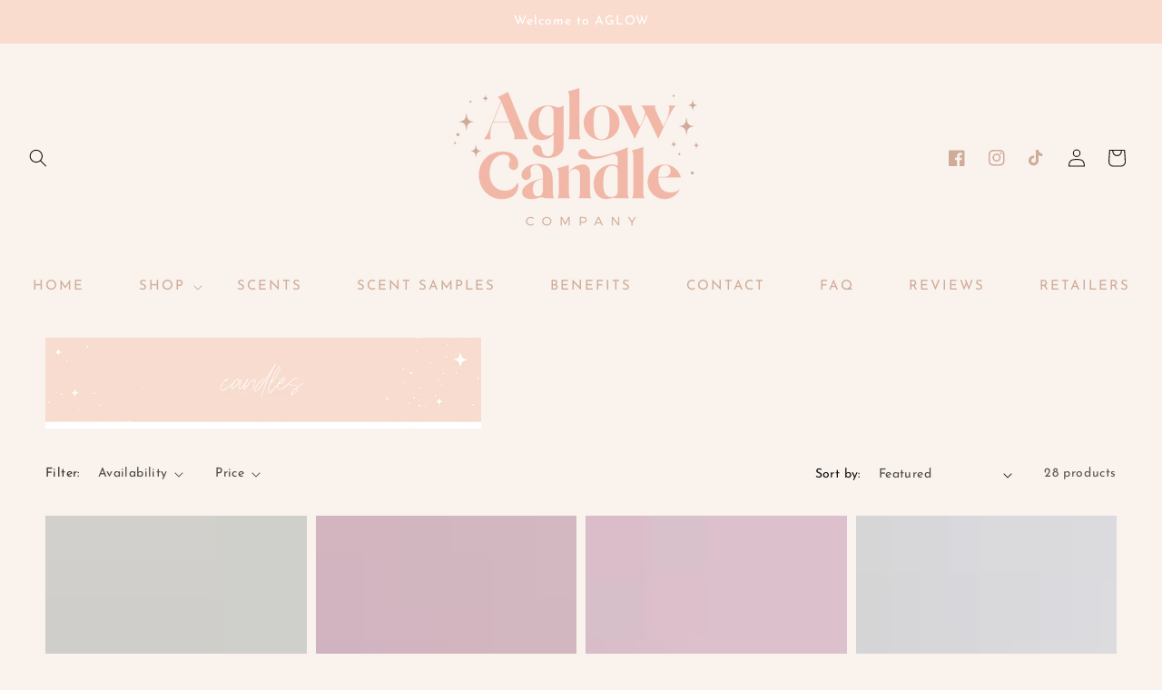

--- FILE ---
content_type: text/html; charset=utf-8
request_url: https://aglowcandlecompany.com/collections/candles
body_size: 25387
content:
<!doctype html>
<html class="no-js" lang="en">
  <head>
<meta name="smart-seo-integrated" content="true" /><title>CANDLES</title>
<meta name="description" content="Our Candles are made with clean burning pure coconut wax. They all come beautiful vessels filled with the dreamy coastal scents. Best smelling candles, best candles, candles, aglow candle company, coastal decor, gift ideas, luxury candles, candle making, bridesmaids gifts, home decor, coconut wax candles, clean burning" />
<meta name="smartseo-keyword" content="" />
<meta name="smartseo-timestamp" content="0" />



<meta charset="utf-8">
    <meta http-equiv="X-UA-Compatible" content="IE=edge">
    <meta name="viewport" content="width=device-width,initial-scale=1">
    <meta name="theme-color" content="">
    <link rel="canonical" href="https://aglowcandlecompany.com/collections/candles">
    <link rel="preconnect" href="https://cdn.shopify.com" crossorigin><link rel="icon" type="image/png" href="//aglowcandlecompany.com/cdn/shop/files/mainlogo_square_32x32.png?v=1651152224"><link rel="preconnect" href="https://fonts.shopifycdn.com" crossorigin>

    

<meta property="og:site_name" content="Aglow Candle Company">
<meta property="og:url" content="https://aglowcandlecompany.com/collections/candles">
<meta property="og:title" content="CANDLES">
<meta property="og:type" content="product.group">
<meta property="og:description" content="Our Candles are made with clean burning pure coconut wax. They all come beautiful vessels filled with the dreamy coastal scents. Best smelling candles, best candles, candles, aglow candle company, coastal decor, gift ideas, luxury candles, candle making, bridesmaids gifts, home decor, coconut wax candles, clean burning"><meta property="og:image" content="http://aglowcandlecompany.com/cdn/shop/collections/9.png?v=1651003528">
  <meta property="og:image:secure_url" content="https://aglowcandlecompany.com/cdn/shop/collections/9.png?v=1651003528">
  <meta property="og:image:width" content="2500">
  <meta property="og:image:height" content="2500"><meta name="twitter:card" content="summary_large_image">
<meta name="twitter:title" content="CANDLES">
<meta name="twitter:description" content="Our Candles are made with clean burning pure coconut wax. They all come beautiful vessels filled with the dreamy coastal scents. Best smelling candles, best candles, candles, aglow candle company, coastal decor, gift ideas, luxury candles, candle making, bridesmaids gifts, home decor, coconut wax candles, clean burning">


    <script src="//aglowcandlecompany.com/cdn/shop/t/4/assets/global.js?v=149218417569708675861650993983" defer="defer"></script>
    <script>window.performance && window.performance.mark && window.performance.mark('shopify.content_for_header.start');</script><meta name="facebook-domain-verification" content="i34xstlgmue70ud4fcc8vdc9du9g6w">
<meta name="google-site-verification" content="wgWI2LNWZ64BmyKrLHopIkoWdn9OUdsk5QRtkGMKB4A">
<meta id="shopify-digital-wallet" name="shopify-digital-wallet" content="/64202146024/digital_wallets/dialog">
<meta name="shopify-checkout-api-token" content="b2aa79c5851bf4372842d3e315891bcb">
<meta id="in-context-paypal-metadata" data-shop-id="64202146024" data-venmo-supported="false" data-environment="production" data-locale="en_US" data-paypal-v4="true" data-currency="USD">
<link rel="alternate" type="application/atom+xml" title="Feed" href="/collections/candles.atom" />
<link rel="next" href="/collections/candles?page=2">
<link rel="alternate" type="application/json+oembed" href="https://aglowcandlecompany.com/collections/candles.oembed">
<script async="async" src="/checkouts/internal/preloads.js?locale=en-US"></script>
<link rel="preconnect" href="https://shop.app" crossorigin="anonymous">
<script async="async" src="https://shop.app/checkouts/internal/preloads.js?locale=en-US&shop_id=64202146024" crossorigin="anonymous"></script>
<script id="apple-pay-shop-capabilities" type="application/json">{"shopId":64202146024,"countryCode":"US","currencyCode":"USD","merchantCapabilities":["supports3DS"],"merchantId":"gid:\/\/shopify\/Shop\/64202146024","merchantName":"Aglow Candle Company","requiredBillingContactFields":["postalAddress","email"],"requiredShippingContactFields":["postalAddress","email"],"shippingType":"shipping","supportedNetworks":["visa","masterCard","amex","discover","elo","jcb"],"total":{"type":"pending","label":"Aglow Candle Company","amount":"1.00"},"shopifyPaymentsEnabled":true,"supportsSubscriptions":true}</script>
<script id="shopify-features" type="application/json">{"accessToken":"b2aa79c5851bf4372842d3e315891bcb","betas":["rich-media-storefront-analytics"],"domain":"aglowcandlecompany.com","predictiveSearch":true,"shopId":64202146024,"locale":"en"}</script>
<script>var Shopify = Shopify || {};
Shopify.shop = "info-3738.myshopify.com";
Shopify.locale = "en";
Shopify.currency = {"active":"USD","rate":"1.0"};
Shopify.country = "US";
Shopify.theme = {"name":"Sunshinevibes2","id":132261511400,"schema_name":"Dawn","schema_version":"2.0.0","theme_store_id":null,"role":"main"};
Shopify.theme.handle = "null";
Shopify.theme.style = {"id":null,"handle":null};
Shopify.cdnHost = "aglowcandlecompany.com/cdn";
Shopify.routes = Shopify.routes || {};
Shopify.routes.root = "/";</script>
<script type="module">!function(o){(o.Shopify=o.Shopify||{}).modules=!0}(window);</script>
<script>!function(o){function n(){var o=[];function n(){o.push(Array.prototype.slice.apply(arguments))}return n.q=o,n}var t=o.Shopify=o.Shopify||{};t.loadFeatures=n(),t.autoloadFeatures=n()}(window);</script>
<script>
  window.ShopifyPay = window.ShopifyPay || {};
  window.ShopifyPay.apiHost = "shop.app\/pay";
  window.ShopifyPay.redirectState = null;
</script>
<script id="shop-js-analytics" type="application/json">{"pageType":"collection"}</script>
<script defer="defer" async type="module" src="//aglowcandlecompany.com/cdn/shopifycloud/shop-js/modules/v2/client.init-shop-cart-sync_IZsNAliE.en.esm.js"></script>
<script defer="defer" async type="module" src="//aglowcandlecompany.com/cdn/shopifycloud/shop-js/modules/v2/chunk.common_0OUaOowp.esm.js"></script>
<script type="module">
  await import("//aglowcandlecompany.com/cdn/shopifycloud/shop-js/modules/v2/client.init-shop-cart-sync_IZsNAliE.en.esm.js");
await import("//aglowcandlecompany.com/cdn/shopifycloud/shop-js/modules/v2/chunk.common_0OUaOowp.esm.js");

  window.Shopify.SignInWithShop?.initShopCartSync?.({"fedCMEnabled":true,"windoidEnabled":true});

</script>
<script>
  window.Shopify = window.Shopify || {};
  if (!window.Shopify.featureAssets) window.Shopify.featureAssets = {};
  window.Shopify.featureAssets['shop-js'] = {"shop-cart-sync":["modules/v2/client.shop-cart-sync_DLOhI_0X.en.esm.js","modules/v2/chunk.common_0OUaOowp.esm.js"],"init-fed-cm":["modules/v2/client.init-fed-cm_C6YtU0w6.en.esm.js","modules/v2/chunk.common_0OUaOowp.esm.js"],"shop-button":["modules/v2/client.shop-button_BCMx7GTG.en.esm.js","modules/v2/chunk.common_0OUaOowp.esm.js"],"shop-cash-offers":["modules/v2/client.shop-cash-offers_BT26qb5j.en.esm.js","modules/v2/chunk.common_0OUaOowp.esm.js","modules/v2/chunk.modal_CGo_dVj3.esm.js"],"init-windoid":["modules/v2/client.init-windoid_B9PkRMql.en.esm.js","modules/v2/chunk.common_0OUaOowp.esm.js"],"init-shop-email-lookup-coordinator":["modules/v2/client.init-shop-email-lookup-coordinator_DZkqjsbU.en.esm.js","modules/v2/chunk.common_0OUaOowp.esm.js"],"shop-toast-manager":["modules/v2/client.shop-toast-manager_Di2EnuM7.en.esm.js","modules/v2/chunk.common_0OUaOowp.esm.js"],"shop-login-button":["modules/v2/client.shop-login-button_BtqW_SIO.en.esm.js","modules/v2/chunk.common_0OUaOowp.esm.js","modules/v2/chunk.modal_CGo_dVj3.esm.js"],"avatar":["modules/v2/client.avatar_BTnouDA3.en.esm.js"],"pay-button":["modules/v2/client.pay-button_CWa-C9R1.en.esm.js","modules/v2/chunk.common_0OUaOowp.esm.js"],"init-shop-cart-sync":["modules/v2/client.init-shop-cart-sync_IZsNAliE.en.esm.js","modules/v2/chunk.common_0OUaOowp.esm.js"],"init-customer-accounts":["modules/v2/client.init-customer-accounts_DenGwJTU.en.esm.js","modules/v2/client.shop-login-button_BtqW_SIO.en.esm.js","modules/v2/chunk.common_0OUaOowp.esm.js","modules/v2/chunk.modal_CGo_dVj3.esm.js"],"init-shop-for-new-customer-accounts":["modules/v2/client.init-shop-for-new-customer-accounts_JdHXxpS9.en.esm.js","modules/v2/client.shop-login-button_BtqW_SIO.en.esm.js","modules/v2/chunk.common_0OUaOowp.esm.js","modules/v2/chunk.modal_CGo_dVj3.esm.js"],"init-customer-accounts-sign-up":["modules/v2/client.init-customer-accounts-sign-up_D6__K_p8.en.esm.js","modules/v2/client.shop-login-button_BtqW_SIO.en.esm.js","modules/v2/chunk.common_0OUaOowp.esm.js","modules/v2/chunk.modal_CGo_dVj3.esm.js"],"checkout-modal":["modules/v2/client.checkout-modal_C_ZQDY6s.en.esm.js","modules/v2/chunk.common_0OUaOowp.esm.js","modules/v2/chunk.modal_CGo_dVj3.esm.js"],"shop-follow-button":["modules/v2/client.shop-follow-button_XetIsj8l.en.esm.js","modules/v2/chunk.common_0OUaOowp.esm.js","modules/v2/chunk.modal_CGo_dVj3.esm.js"],"lead-capture":["modules/v2/client.lead-capture_DvA72MRN.en.esm.js","modules/v2/chunk.common_0OUaOowp.esm.js","modules/v2/chunk.modal_CGo_dVj3.esm.js"],"shop-login":["modules/v2/client.shop-login_ClXNxyh6.en.esm.js","modules/v2/chunk.common_0OUaOowp.esm.js","modules/v2/chunk.modal_CGo_dVj3.esm.js"],"payment-terms":["modules/v2/client.payment-terms_CNlwjfZz.en.esm.js","modules/v2/chunk.common_0OUaOowp.esm.js","modules/v2/chunk.modal_CGo_dVj3.esm.js"]};
</script>
<script>(function() {
  var isLoaded = false;
  function asyncLoad() {
    if (isLoaded) return;
    isLoaded = true;
    var urls = ["https:\/\/instafeed.nfcube.com\/cdn\/b8a4bf48ce8554c3b834437b0bce6214.js?shop=info-3738.myshopify.com","\/\/cdn.shopify.com\/proxy\/39c1e6083a23d0324b2a6e0d7869a374d1779059646b7604b6fffdbfe561e2d9\/shopify-script-tags.s3.eu-west-1.amazonaws.com\/smartseo\/instantpage.js?shop=info-3738.myshopify.com\u0026sp-cache-control=cHVibGljLCBtYXgtYWdlPTkwMA","\/\/cdn.shopify.com\/proxy\/dff08f21eeff9c8c8a71cf4be89a4ebe3cc2675bc96579101a1aac1a9bc0249c\/d1639lhkj5l89m.cloudfront.net\/js\/storefront\/uppromote.js?shop=info-3738.myshopify.com\u0026sp-cache-control=cHVibGljLCBtYXgtYWdlPTkwMA"];
    for (var i = 0; i < urls.length; i++) {
      var s = document.createElement('script');
      s.type = 'text/javascript';
      s.async = true;
      s.src = urls[i];
      var x = document.getElementsByTagName('script')[0];
      x.parentNode.insertBefore(s, x);
    }
  };
  if(window.attachEvent) {
    window.attachEvent('onload', asyncLoad);
  } else {
    window.addEventListener('load', asyncLoad, false);
  }
})();</script>
<script id="__st">var __st={"a":64202146024,"offset":-18000,"reqid":"0a6ea57e-9736-448c-a03b-81fc0ee70d88-1768509217","pageurl":"aglowcandlecompany.com\/collections\/candles","u":"2ba3203957cd","p":"collection","rtyp":"collection","rid":401144381672};</script>
<script>window.ShopifyPaypalV4VisibilityTracking = true;</script>
<script id="captcha-bootstrap">!function(){'use strict';const t='contact',e='account',n='new_comment',o=[[t,t],['blogs',n],['comments',n],[t,'customer']],c=[[e,'customer_login'],[e,'guest_login'],[e,'recover_customer_password'],[e,'create_customer']],r=t=>t.map((([t,e])=>`form[action*='/${t}']:not([data-nocaptcha='true']) input[name='form_type'][value='${e}']`)).join(','),a=t=>()=>t?[...document.querySelectorAll(t)].map((t=>t.form)):[];function s(){const t=[...o],e=r(t);return a(e)}const i='password',u='form_key',d=['recaptcha-v3-token','g-recaptcha-response','h-captcha-response',i],f=()=>{try{return window.sessionStorage}catch{return}},m='__shopify_v',_=t=>t.elements[u];function p(t,e,n=!1){try{const o=window.sessionStorage,c=JSON.parse(o.getItem(e)),{data:r}=function(t){const{data:e,action:n}=t;return t[m]||n?{data:e,action:n}:{data:t,action:n}}(c);for(const[e,n]of Object.entries(r))t.elements[e]&&(t.elements[e].value=n);n&&o.removeItem(e)}catch(o){console.error('form repopulation failed',{error:o})}}const l='form_type',E='cptcha';function T(t){t.dataset[E]=!0}const w=window,h=w.document,L='Shopify',v='ce_forms',y='captcha';let A=!1;((t,e)=>{const n=(g='f06e6c50-85a8-45c8-87d0-21a2b65856fe',I='https://cdn.shopify.com/shopifycloud/storefront-forms-hcaptcha/ce_storefront_forms_captcha_hcaptcha.v1.5.2.iife.js',D={infoText:'Protected by hCaptcha',privacyText:'Privacy',termsText:'Terms'},(t,e,n)=>{const o=w[L][v],c=o.bindForm;if(c)return c(t,g,e,D).then(n);var r;o.q.push([[t,g,e,D],n]),r=I,A||(h.body.append(Object.assign(h.createElement('script'),{id:'captcha-provider',async:!0,src:r})),A=!0)});var g,I,D;w[L]=w[L]||{},w[L][v]=w[L][v]||{},w[L][v].q=[],w[L][y]=w[L][y]||{},w[L][y].protect=function(t,e){n(t,void 0,e),T(t)},Object.freeze(w[L][y]),function(t,e,n,w,h,L){const[v,y,A,g]=function(t,e,n){const i=e?o:[],u=t?c:[],d=[...i,...u],f=r(d),m=r(i),_=r(d.filter((([t,e])=>n.includes(e))));return[a(f),a(m),a(_),s()]}(w,h,L),I=t=>{const e=t.target;return e instanceof HTMLFormElement?e:e&&e.form},D=t=>v().includes(t);t.addEventListener('submit',(t=>{const e=I(t);if(!e)return;const n=D(e)&&!e.dataset.hcaptchaBound&&!e.dataset.recaptchaBound,o=_(e),c=g().includes(e)&&(!o||!o.value);(n||c)&&t.preventDefault(),c&&!n&&(function(t){try{if(!f())return;!function(t){const e=f();if(!e)return;const n=_(t);if(!n)return;const o=n.value;o&&e.removeItem(o)}(t);const e=Array.from(Array(32),(()=>Math.random().toString(36)[2])).join('');!function(t,e){_(t)||t.append(Object.assign(document.createElement('input'),{type:'hidden',name:u})),t.elements[u].value=e}(t,e),function(t,e){const n=f();if(!n)return;const o=[...t.querySelectorAll(`input[type='${i}']`)].map((({name:t})=>t)),c=[...d,...o],r={};for(const[a,s]of new FormData(t).entries())c.includes(a)||(r[a]=s);n.setItem(e,JSON.stringify({[m]:1,action:t.action,data:r}))}(t,e)}catch(e){console.error('failed to persist form',e)}}(e),e.submit())}));const S=(t,e)=>{t&&!t.dataset[E]&&(n(t,e.some((e=>e===t))),T(t))};for(const o of['focusin','change'])t.addEventListener(o,(t=>{const e=I(t);D(e)&&S(e,y())}));const B=e.get('form_key'),M=e.get(l),P=B&&M;t.addEventListener('DOMContentLoaded',(()=>{const t=y();if(P)for(const e of t)e.elements[l].value===M&&p(e,B);[...new Set([...A(),...v().filter((t=>'true'===t.dataset.shopifyCaptcha))])].forEach((e=>S(e,t)))}))}(h,new URLSearchParams(w.location.search),n,t,e,['guest_login'])})(!0,!0)}();</script>
<script integrity="sha256-4kQ18oKyAcykRKYeNunJcIwy7WH5gtpwJnB7kiuLZ1E=" data-source-attribution="shopify.loadfeatures" defer="defer" src="//aglowcandlecompany.com/cdn/shopifycloud/storefront/assets/storefront/load_feature-a0a9edcb.js" crossorigin="anonymous"></script>
<script crossorigin="anonymous" defer="defer" src="//aglowcandlecompany.com/cdn/shopifycloud/storefront/assets/shopify_pay/storefront-65b4c6d7.js?v=20250812"></script>
<script data-source-attribution="shopify.dynamic_checkout.dynamic.init">var Shopify=Shopify||{};Shopify.PaymentButton=Shopify.PaymentButton||{isStorefrontPortableWallets:!0,init:function(){window.Shopify.PaymentButton.init=function(){};var t=document.createElement("script");t.src="https://aglowcandlecompany.com/cdn/shopifycloud/portable-wallets/latest/portable-wallets.en.js",t.type="module",document.head.appendChild(t)}};
</script>
<script data-source-attribution="shopify.dynamic_checkout.buyer_consent">
  function portableWalletsHideBuyerConsent(e){var t=document.getElementById("shopify-buyer-consent"),n=document.getElementById("shopify-subscription-policy-button");t&&n&&(t.classList.add("hidden"),t.setAttribute("aria-hidden","true"),n.removeEventListener("click",e))}function portableWalletsShowBuyerConsent(e){var t=document.getElementById("shopify-buyer-consent"),n=document.getElementById("shopify-subscription-policy-button");t&&n&&(t.classList.remove("hidden"),t.removeAttribute("aria-hidden"),n.addEventListener("click",e))}window.Shopify?.PaymentButton&&(window.Shopify.PaymentButton.hideBuyerConsent=portableWalletsHideBuyerConsent,window.Shopify.PaymentButton.showBuyerConsent=portableWalletsShowBuyerConsent);
</script>
<script data-source-attribution="shopify.dynamic_checkout.cart.bootstrap">document.addEventListener("DOMContentLoaded",(function(){function t(){return document.querySelector("shopify-accelerated-checkout-cart, shopify-accelerated-checkout")}if(t())Shopify.PaymentButton.init();else{new MutationObserver((function(e,n){t()&&(Shopify.PaymentButton.init(),n.disconnect())})).observe(document.body,{childList:!0,subtree:!0})}}));
</script>
<link id="shopify-accelerated-checkout-styles" rel="stylesheet" media="screen" href="https://aglowcandlecompany.com/cdn/shopifycloud/portable-wallets/latest/accelerated-checkout-backwards-compat.css" crossorigin="anonymous">
<style id="shopify-accelerated-checkout-cart">
        #shopify-buyer-consent {
  margin-top: 1em;
  display: inline-block;
  width: 100%;
}

#shopify-buyer-consent.hidden {
  display: none;
}

#shopify-subscription-policy-button {
  background: none;
  border: none;
  padding: 0;
  text-decoration: underline;
  font-size: inherit;
  cursor: pointer;
}

#shopify-subscription-policy-button::before {
  box-shadow: none;
}

      </style>
<script id="sections-script" data-sections="header,footer" defer="defer" src="//aglowcandlecompany.com/cdn/shop/t/4/compiled_assets/scripts.js?227"></script>
<script>window.performance && window.performance.mark && window.performance.mark('shopify.content_for_header.end');</script>


    <style data-shopify>
      @font-face {
  font-family: "Josefin Sans";
  font-weight: 400;
  font-style: normal;
  font-display: swap;
  src: url("//aglowcandlecompany.com/cdn/fonts/josefin_sans/josefinsans_n4.70f7efd699799949e6d9f99bc20843a2c86a2e0f.woff2") format("woff2"),
       url("//aglowcandlecompany.com/cdn/fonts/josefin_sans/josefinsans_n4.35d308a1bdf56e5556bc2ac79702c721e4e2e983.woff") format("woff");
}

      @font-face {
  font-family: "Josefin Sans";
  font-weight: 700;
  font-style: normal;
  font-display: swap;
  src: url("//aglowcandlecompany.com/cdn/fonts/josefin_sans/josefinsans_n7.4edc746dce14b53e39df223fba72d5f37c3d525d.woff2") format("woff2"),
       url("//aglowcandlecompany.com/cdn/fonts/josefin_sans/josefinsans_n7.051568b12ab464ee8f0241094cdd7a1c80fbd08d.woff") format("woff");
}

      @font-face {
  font-family: "Josefin Sans";
  font-weight: 400;
  font-style: italic;
  font-display: swap;
  src: url("//aglowcandlecompany.com/cdn/fonts/josefin_sans/josefinsans_i4.a2ba85bff59cf18a6ad90c24fe1808ddb8ce1343.woff2") format("woff2"),
       url("//aglowcandlecompany.com/cdn/fonts/josefin_sans/josefinsans_i4.2dba61e1d135ab449e8e134ba633cf0d31863cc4.woff") format("woff");
}

      @font-face {
  font-family: "Josefin Sans";
  font-weight: 700;
  font-style: italic;
  font-display: swap;
  src: url("//aglowcandlecompany.com/cdn/fonts/josefin_sans/josefinsans_i7.733dd5c50cdd7b706d9ec731b4016d1edd55db5e.woff2") format("woff2"),
       url("//aglowcandlecompany.com/cdn/fonts/josefin_sans/josefinsans_i7.094ef86ca8f6eafea52b87b4f09feefb278e539d.woff") format("woff");
}

      @font-face {
  font-family: "Josefin Sans";
  font-weight: 400;
  font-style: normal;
  font-display: swap;
  src: url("//aglowcandlecompany.com/cdn/fonts/josefin_sans/josefinsans_n4.70f7efd699799949e6d9f99bc20843a2c86a2e0f.woff2") format("woff2"),
       url("//aglowcandlecompany.com/cdn/fonts/josefin_sans/josefinsans_n4.35d308a1bdf56e5556bc2ac79702c721e4e2e983.woff") format("woff");
}


      :root {
        --font-body-family: "Josefin Sans", sans-serif;
        --font-body-style: normal;
        --font-body-weight: 400;

        --font-heading-family: "Josefin Sans", sans-serif;
        --font-heading-style: normal;
        --font-heading-weight: 400;

        --color-base-text: 18, 18, 18;
        --color-base-background-1: 250, 243, 237;
        --color-base-background-2: 249, 220, 206;
        --color-base-solid-button-labels: 255, 255, 255;
        --color-base-outline-button-labels: 207, 172, 154;
        --color-base-accent-1: 207, 172, 154;
        --color-base-accent-2: 249, 220, 206;
        --payment-terms-background-color: #faf3ed;

        --gradient-base-background-1: #faf3ed;
        --gradient-base-background-2: #f9dcce;
        --gradient-base-accent-1: #cfac9a;
        --gradient-base-accent-2: #f9dcce;

        --page-width: 160rem;
      }

      *,
      *::before,
      *::after {
        box-sizing: inherit;
      }

      html {
        box-sizing: border-box;
        font-size: 62.5%;
        height: 100%;
      }

      body {
        display: grid;
        grid-template-rows: auto auto 1fr auto;
        grid-template-columns: 100%;
        min-height: 100%;
        margin: 0;
        font-size: 1.5rem;
        letter-spacing: 0.06rem;
        line-height: 1.8;
        font-family: var(--font-body-family);
        font-style: var(--font-body-style);
        font-weight: var(--font-body-weight);
      }

      @media screen and (min-width: 750px) {
        body {
          font-size: 1.6rem;
        }
      }
    </style>

    <link href="//aglowcandlecompany.com/cdn/shop/t/4/assets/base.css?v=117068314685211892111650993999" rel="stylesheet" type="text/css" media="all" />
<link rel="preload" as="font" href="//aglowcandlecompany.com/cdn/fonts/josefin_sans/josefinsans_n4.70f7efd699799949e6d9f99bc20843a2c86a2e0f.woff2" type="font/woff2" crossorigin><link rel="preload" as="font" href="//aglowcandlecompany.com/cdn/fonts/josefin_sans/josefinsans_n4.70f7efd699799949e6d9f99bc20843a2c86a2e0f.woff2" type="font/woff2" crossorigin><link rel="stylesheet" href="//aglowcandlecompany.com/cdn/shop/t/4/assets/component-predictive-search.css?v=18325970143817553471650993979" media="print" onload="this.media='all'"><script>document.documentElement.className = document.documentElement.className.replace('no-js', 'js');</script>
  <link href="https://monorail-edge.shopifysvc.com" rel="dns-prefetch">
<script>(function(){if ("sendBeacon" in navigator && "performance" in window) {try {var session_token_from_headers = performance.getEntriesByType('navigation')[0].serverTiming.find(x => x.name == '_s').description;} catch {var session_token_from_headers = undefined;}var session_cookie_matches = document.cookie.match(/_shopify_s=([^;]*)/);var session_token_from_cookie = session_cookie_matches && session_cookie_matches.length === 2 ? session_cookie_matches[1] : "";var session_token = session_token_from_headers || session_token_from_cookie || "";function handle_abandonment_event(e) {var entries = performance.getEntries().filter(function(entry) {return /monorail-edge.shopifysvc.com/.test(entry.name);});if (!window.abandonment_tracked && entries.length === 0) {window.abandonment_tracked = true;var currentMs = Date.now();var navigation_start = performance.timing.navigationStart;var payload = {shop_id: 64202146024,url: window.location.href,navigation_start,duration: currentMs - navigation_start,session_token,page_type: "collection"};window.navigator.sendBeacon("https://monorail-edge.shopifysvc.com/v1/produce", JSON.stringify({schema_id: "online_store_buyer_site_abandonment/1.1",payload: payload,metadata: {event_created_at_ms: currentMs,event_sent_at_ms: currentMs}}));}}window.addEventListener('pagehide', handle_abandonment_event);}}());</script>
<script id="web-pixels-manager-setup">(function e(e,d,r,n,o){if(void 0===o&&(o={}),!Boolean(null===(a=null===(i=window.Shopify)||void 0===i?void 0:i.analytics)||void 0===a?void 0:a.replayQueue)){var i,a;window.Shopify=window.Shopify||{};var t=window.Shopify;t.analytics=t.analytics||{};var s=t.analytics;s.replayQueue=[],s.publish=function(e,d,r){return s.replayQueue.push([e,d,r]),!0};try{self.performance.mark("wpm:start")}catch(e){}var l=function(){var e={modern:/Edge?\/(1{2}[4-9]|1[2-9]\d|[2-9]\d{2}|\d{4,})\.\d+(\.\d+|)|Firefox\/(1{2}[4-9]|1[2-9]\d|[2-9]\d{2}|\d{4,})\.\d+(\.\d+|)|Chrom(ium|e)\/(9{2}|\d{3,})\.\d+(\.\d+|)|(Maci|X1{2}).+ Version\/(15\.\d+|(1[6-9]|[2-9]\d|\d{3,})\.\d+)([,.]\d+|)( \(\w+\)|)( Mobile\/\w+|) Safari\/|Chrome.+OPR\/(9{2}|\d{3,})\.\d+\.\d+|(CPU[ +]OS|iPhone[ +]OS|CPU[ +]iPhone|CPU IPhone OS|CPU iPad OS)[ +]+(15[._]\d+|(1[6-9]|[2-9]\d|\d{3,})[._]\d+)([._]\d+|)|Android:?[ /-](13[3-9]|1[4-9]\d|[2-9]\d{2}|\d{4,})(\.\d+|)(\.\d+|)|Android.+Firefox\/(13[5-9]|1[4-9]\d|[2-9]\d{2}|\d{4,})\.\d+(\.\d+|)|Android.+Chrom(ium|e)\/(13[3-9]|1[4-9]\d|[2-9]\d{2}|\d{4,})\.\d+(\.\d+|)|SamsungBrowser\/([2-9]\d|\d{3,})\.\d+/,legacy:/Edge?\/(1[6-9]|[2-9]\d|\d{3,})\.\d+(\.\d+|)|Firefox\/(5[4-9]|[6-9]\d|\d{3,})\.\d+(\.\d+|)|Chrom(ium|e)\/(5[1-9]|[6-9]\d|\d{3,})\.\d+(\.\d+|)([\d.]+$|.*Safari\/(?![\d.]+ Edge\/[\d.]+$))|(Maci|X1{2}).+ Version\/(10\.\d+|(1[1-9]|[2-9]\d|\d{3,})\.\d+)([,.]\d+|)( \(\w+\)|)( Mobile\/\w+|) Safari\/|Chrome.+OPR\/(3[89]|[4-9]\d|\d{3,})\.\d+\.\d+|(CPU[ +]OS|iPhone[ +]OS|CPU[ +]iPhone|CPU IPhone OS|CPU iPad OS)[ +]+(10[._]\d+|(1[1-9]|[2-9]\d|\d{3,})[._]\d+)([._]\d+|)|Android:?[ /-](13[3-9]|1[4-9]\d|[2-9]\d{2}|\d{4,})(\.\d+|)(\.\d+|)|Mobile Safari.+OPR\/([89]\d|\d{3,})\.\d+\.\d+|Android.+Firefox\/(13[5-9]|1[4-9]\d|[2-9]\d{2}|\d{4,})\.\d+(\.\d+|)|Android.+Chrom(ium|e)\/(13[3-9]|1[4-9]\d|[2-9]\d{2}|\d{4,})\.\d+(\.\d+|)|Android.+(UC? ?Browser|UCWEB|U3)[ /]?(15\.([5-9]|\d{2,})|(1[6-9]|[2-9]\d|\d{3,})\.\d+)\.\d+|SamsungBrowser\/(5\.\d+|([6-9]|\d{2,})\.\d+)|Android.+MQ{2}Browser\/(14(\.(9|\d{2,})|)|(1[5-9]|[2-9]\d|\d{3,})(\.\d+|))(\.\d+|)|K[Aa][Ii]OS\/(3\.\d+|([4-9]|\d{2,})\.\d+)(\.\d+|)/},d=e.modern,r=e.legacy,n=navigator.userAgent;return n.match(d)?"modern":n.match(r)?"legacy":"unknown"}(),u="modern"===l?"modern":"legacy",c=(null!=n?n:{modern:"",legacy:""})[u],f=function(e){return[e.baseUrl,"/wpm","/b",e.hashVersion,"modern"===e.buildTarget?"m":"l",".js"].join("")}({baseUrl:d,hashVersion:r,buildTarget:u}),m=function(e){var d=e.version,r=e.bundleTarget,n=e.surface,o=e.pageUrl,i=e.monorailEndpoint;return{emit:function(e){var a=e.status,t=e.errorMsg,s=(new Date).getTime(),l=JSON.stringify({metadata:{event_sent_at_ms:s},events:[{schema_id:"web_pixels_manager_load/3.1",payload:{version:d,bundle_target:r,page_url:o,status:a,surface:n,error_msg:t},metadata:{event_created_at_ms:s}}]});if(!i)return console&&console.warn&&console.warn("[Web Pixels Manager] No Monorail endpoint provided, skipping logging."),!1;try{return self.navigator.sendBeacon.bind(self.navigator)(i,l)}catch(e){}var u=new XMLHttpRequest;try{return u.open("POST",i,!0),u.setRequestHeader("Content-Type","text/plain"),u.send(l),!0}catch(e){return console&&console.warn&&console.warn("[Web Pixels Manager] Got an unhandled error while logging to Monorail."),!1}}}}({version:r,bundleTarget:l,surface:e.surface,pageUrl:self.location.href,monorailEndpoint:e.monorailEndpoint});try{o.browserTarget=l,function(e){var d=e.src,r=e.async,n=void 0===r||r,o=e.onload,i=e.onerror,a=e.sri,t=e.scriptDataAttributes,s=void 0===t?{}:t,l=document.createElement("script"),u=document.querySelector("head"),c=document.querySelector("body");if(l.async=n,l.src=d,a&&(l.integrity=a,l.crossOrigin="anonymous"),s)for(var f in s)if(Object.prototype.hasOwnProperty.call(s,f))try{l.dataset[f]=s[f]}catch(e){}if(o&&l.addEventListener("load",o),i&&l.addEventListener("error",i),u)u.appendChild(l);else{if(!c)throw new Error("Did not find a head or body element to append the script");c.appendChild(l)}}({src:f,async:!0,onload:function(){if(!function(){var e,d;return Boolean(null===(d=null===(e=window.Shopify)||void 0===e?void 0:e.analytics)||void 0===d?void 0:d.initialized)}()){var d=window.webPixelsManager.init(e)||void 0;if(d){var r=window.Shopify.analytics;r.replayQueue.forEach((function(e){var r=e[0],n=e[1],o=e[2];d.publishCustomEvent(r,n,o)})),r.replayQueue=[],r.publish=d.publishCustomEvent,r.visitor=d.visitor,r.initialized=!0}}},onerror:function(){return m.emit({status:"failed",errorMsg:"".concat(f," has failed to load")})},sri:function(e){var d=/^sha384-[A-Za-z0-9+/=]+$/;return"string"==typeof e&&d.test(e)}(c)?c:"",scriptDataAttributes:o}),m.emit({status:"loading"})}catch(e){m.emit({status:"failed",errorMsg:(null==e?void 0:e.message)||"Unknown error"})}}})({shopId: 64202146024,storefrontBaseUrl: "https://aglowcandlecompany.com",extensionsBaseUrl: "https://extensions.shopifycdn.com/cdn/shopifycloud/web-pixels-manager",monorailEndpoint: "https://monorail-edge.shopifysvc.com/unstable/produce_batch",surface: "storefront-renderer",enabledBetaFlags: ["2dca8a86"],webPixelsConfigList: [{"id":"1469022440","configuration":"{\"accountID\":\"info-3738\"}","eventPayloadVersion":"v1","runtimeContext":"STRICT","scriptVersion":"5503eca56790d6863e31590c8c364ee3","type":"APP","apiClientId":12388204545,"privacyPurposes":["ANALYTICS","MARKETING","SALE_OF_DATA"],"dataSharingAdjustments":{"protectedCustomerApprovalScopes":["read_customer_email","read_customer_name","read_customer_personal_data","read_customer_phone"]}},{"id":"726761704","configuration":"{\"shopId\":\"203344\",\"env\":\"production\",\"metaData\":\"[]\"}","eventPayloadVersion":"v1","runtimeContext":"STRICT","scriptVersion":"8e11013497942cd9be82d03af35714e6","type":"APP","apiClientId":2773553,"privacyPurposes":[],"dataSharingAdjustments":{"protectedCustomerApprovalScopes":["read_customer_address","read_customer_email","read_customer_name","read_customer_personal_data","read_customer_phone"]}},{"id":"474906856","configuration":"{\"config\":\"{\\\"pixel_id\\\":\\\"GT-W6J58WR\\\",\\\"target_country\\\":\\\"US\\\",\\\"gtag_events\\\":[{\\\"type\\\":\\\"purchase\\\",\\\"action_label\\\":\\\"MC-PHLTHC96T5\\\"},{\\\"type\\\":\\\"page_view\\\",\\\"action_label\\\":\\\"MC-PHLTHC96T5\\\"},{\\\"type\\\":\\\"view_item\\\",\\\"action_label\\\":\\\"MC-PHLTHC96T5\\\"}],\\\"enable_monitoring_mode\\\":false}\"}","eventPayloadVersion":"v1","runtimeContext":"OPEN","scriptVersion":"b2a88bafab3e21179ed38636efcd8a93","type":"APP","apiClientId":1780363,"privacyPurposes":[],"dataSharingAdjustments":{"protectedCustomerApprovalScopes":["read_customer_address","read_customer_email","read_customer_name","read_customer_personal_data","read_customer_phone"]}},{"id":"152764648","configuration":"{\"pixel_id\":\"464118924913196\",\"pixel_type\":\"facebook_pixel\",\"metaapp_system_user_token\":\"-\"}","eventPayloadVersion":"v1","runtimeContext":"OPEN","scriptVersion":"ca16bc87fe92b6042fbaa3acc2fbdaa6","type":"APP","apiClientId":2329312,"privacyPurposes":["ANALYTICS","MARKETING","SALE_OF_DATA"],"dataSharingAdjustments":{"protectedCustomerApprovalScopes":["read_customer_address","read_customer_email","read_customer_name","read_customer_personal_data","read_customer_phone"]}},{"id":"shopify-app-pixel","configuration":"{}","eventPayloadVersion":"v1","runtimeContext":"STRICT","scriptVersion":"0450","apiClientId":"shopify-pixel","type":"APP","privacyPurposes":["ANALYTICS","MARKETING"]},{"id":"shopify-custom-pixel","eventPayloadVersion":"v1","runtimeContext":"LAX","scriptVersion":"0450","apiClientId":"shopify-pixel","type":"CUSTOM","privacyPurposes":["ANALYTICS","MARKETING"]}],isMerchantRequest: false,initData: {"shop":{"name":"Aglow Candle Company","paymentSettings":{"currencyCode":"USD"},"myshopifyDomain":"info-3738.myshopify.com","countryCode":"US","storefrontUrl":"https:\/\/aglowcandlecompany.com"},"customer":null,"cart":null,"checkout":null,"productVariants":[],"purchasingCompany":null},},"https://aglowcandlecompany.com/cdn","fcfee988w5aeb613cpc8e4bc33m6693e112",{"modern":"","legacy":""},{"shopId":"64202146024","storefrontBaseUrl":"https:\/\/aglowcandlecompany.com","extensionBaseUrl":"https:\/\/extensions.shopifycdn.com\/cdn\/shopifycloud\/web-pixels-manager","surface":"storefront-renderer","enabledBetaFlags":"[\"2dca8a86\"]","isMerchantRequest":"false","hashVersion":"fcfee988w5aeb613cpc8e4bc33m6693e112","publish":"custom","events":"[[\"page_viewed\",{}],[\"collection_viewed\",{\"collection\":{\"id\":\"401144381672\",\"title\":\"CANDLES\",\"productVariants\":[{\"price\":{\"amount\":22.0,\"currencyCode\":\"USD\"},\"product\":{\"title\":\"White Nectarine \u0026 Citronella - Peach + Citrus + Honeysuckle  + Citronella Java\",\"vendor\":\"Aglow Candle Company\",\"id\":\"8882041520360\",\"untranslatedTitle\":\"White Nectarine \u0026 Citronella - Peach + Citrus + Honeysuckle  + Citronella Java\",\"url\":\"\/products\/white-nectarine-citronella-peach-citrus-honeysuckle-citronella-java\",\"type\":\"Candles\"},\"id\":\"46474785423592\",\"image\":{\"src\":\"\/\/aglowcandlecompany.com\/cdn\/shop\/files\/IMG_2181.jpg?v=1719611181\"},\"sku\":\"SK34010\",\"title\":\"6oz Candle\",\"untranslatedTitle\":\"6oz Candle\"},{\"price\":{\"amount\":22.0,\"currencyCode\":\"USD\"},\"product\":{\"title\":\"PARADISE - Pineapple + Sage + Sugar + Palm\",\"vendor\":\"Aglow Candle Company\",\"id\":\"8858074087656\",\"untranslatedTitle\":\"PARADISE - Pineapple + Sage + Sugar + Palm\",\"url\":\"\/products\/paradise-pineapple-sage-sugar-palm\",\"type\":\"Candles\"},\"id\":\"46407229407464\",\"image\":{\"src\":\"\/\/aglowcandlecompany.com\/cdn\/shop\/files\/IMG_1633_a3abb4d4-6324-4c48-99fd-f213f66f5f58.jpg?v=1718557225\"},\"sku\":\"SK34004\",\"title\":\"6oz Candle\",\"untranslatedTitle\":\"6oz Candle\"},{\"price\":{\"amount\":22.0,\"currencyCode\":\"USD\"},\"product\":{\"title\":\"BLISS - Passion Fruit + Sparkling Tea + Patchouli\",\"vendor\":\"Aglow Candle Company\",\"id\":\"8447634276584\",\"untranslatedTitle\":\"BLISS - Passion Fruit + Sparkling Tea + Patchouli\",\"url\":\"\/products\/bliss-passion-fruit-sparkling-tea-patchouli\",\"type\":\"Candles\"},\"id\":\"45093267144936\",\"image\":{\"src\":\"\/\/aglowcandlecompany.com\/cdn\/shop\/files\/IMG_7868.jpg?v=1699392499\"},\"sku\":\"SK98731\",\"title\":\"6oz Candle\",\"untranslatedTitle\":\"6oz Candle\"},{\"price\":{\"amount\":22.0,\"currencyCode\":\"USD\"},\"product\":{\"title\":\"WONDERLAND - Rum + Fig + Vanilla\",\"vendor\":\"info-3738\",\"id\":\"7748376985832\",\"untranslatedTitle\":\"WONDERLAND - Rum + Fig + Vanilla\",\"url\":\"\/products\/wonderland\",\"type\":\"Candles\"},\"id\":\"43122204147944\",\"image\":{\"src\":\"\/\/aglowcandlecompany.com\/cdn\/shop\/files\/IMG_3433_bbaeb45c-c527-4f30-b0f3-925a33e5aa53.jpg?v=1691443295\"},\"sku\":\"SQ4266801\",\"title\":\"6oz Candle\",\"untranslatedTitle\":\"6oz Candle\"},{\"price\":{\"amount\":22.0,\"currencyCode\":\"USD\"},\"product\":{\"title\":\"SPICED CRANBERRY -Cranberry + Clove + Cinnamon\",\"vendor\":\"info-3738\",\"id\":\"8059741765864\",\"untranslatedTitle\":\"SPICED CRANBERRY -Cranberry + Clove + Cinnamon\",\"url\":\"\/products\/spiced-cranberry-cranberry-clove-cinnamon-candles-sprays\",\"type\":\"Candles\"},\"id\":\"44109061193960\",\"image\":{\"src\":\"\/\/aglowcandlecompany.com\/cdn\/shop\/files\/IMG_3383_07e5d67f-8a25-488a-ade3-bcc56bf0ba78.jpg?v=1691440462\"},\"sku\":\"SKU81111\",\"title\":\"6oz Candle\",\"untranslatedTitle\":\"6oz Candle\"},{\"price\":{\"amount\":22.0,\"currencyCode\":\"USD\"},\"product\":{\"title\":\"PINK SUNSET - Pomegranate + Lemon + Raspberry + Peony\",\"vendor\":\"info-3738\",\"id\":\"7748375544040\",\"untranslatedTitle\":\"PINK SUNSET - Pomegranate + Lemon + Raspberry + Peony\",\"url\":\"\/products\/pinksunset\",\"type\":\"Candles\"},\"id\":\"43122001576168\",\"image\":{\"src\":\"\/\/aglowcandlecompany.com\/cdn\/shop\/files\/IMG_3440_67547c44-b9d0-47c0-be6d-3610a85b97fc.jpg?v=1691357141\"},\"sku\":\"SQ5422461\",\"title\":\"6oz candle\",\"untranslatedTitle\":\"6oz candle\"},{\"price\":{\"amount\":22.0,\"currencyCode\":\"USD\"},\"product\":{\"title\":\"PEPPERMINT BARK -Sweet Peppermint + Sugar + Mint Candles \u0026 Sprays\",\"vendor\":\"info-3738\",\"id\":\"8059738292456\",\"untranslatedTitle\":\"PEPPERMINT BARK -Sweet Peppermint + Sugar + Mint Candles \u0026 Sprays\",\"url\":\"\/products\/peppermint-bark-sweet-peppermint-sugar-mint-candles-sprays\",\"type\":\"Candles\"},\"id\":\"44109051855080\",\"image\":{\"src\":\"\/\/aglowcandlecompany.com\/cdn\/shop\/files\/IMG_3394_bd1503d9-9bfb-4ae7-ad50-c03919915f7b.jpg?v=1691437215\"},\"sku\":\"SKU8990\",\"title\":\"6oz Candle\",\"untranslatedTitle\":\"6oz Candle\"},{\"price\":{\"amount\":22.0,\"currencyCode\":\"USD\"},\"product\":{\"title\":\"BY THE SEA -Coconut + Palm + Vanilla Bourbon\",\"vendor\":\"info-3738\",\"id\":\"7748374233320\",\"untranslatedTitle\":\"BY THE SEA -Coconut + Palm + Vanilla Bourbon\",\"url\":\"\/products\/bythesea\",\"type\":\"Candles\"},\"id\":\"43084578423016\",\"image\":{\"src\":\"\/\/aglowcandlecompany.com\/cdn\/shop\/files\/IMG_3400_e197f4ee-55fd-44aa-ae49-8540fc2e740e.jpg?v=1691434112\"},\"sku\":\"SQ0812572\",\"title\":\"6oz Candle\",\"untranslatedTitle\":\"6oz Candle\"}]}}]]"});</script><script>
  window.ShopifyAnalytics = window.ShopifyAnalytics || {};
  window.ShopifyAnalytics.meta = window.ShopifyAnalytics.meta || {};
  window.ShopifyAnalytics.meta.currency = 'USD';
  var meta = {"products":[{"id":8882041520360,"gid":"gid:\/\/shopify\/Product\/8882041520360","vendor":"Aglow Candle Company","type":"Candles","handle":"white-nectarine-citronella-peach-citrus-honeysuckle-citronella-java","variants":[{"id":46474785423592,"price":2200,"name":"White Nectarine \u0026 Citronella - Peach + Citrus + Honeysuckle  + Citronella Java - 6oz Candle","public_title":"6oz Candle","sku":"SK34010"},{"id":46474785456360,"price":3200,"name":"White Nectarine \u0026 Citronella - Peach + Citrus + Honeysuckle  + Citronella Java - 24oz Candle","public_title":"24oz Candle","sku":"SK34011"}],"remote":false},{"id":8858074087656,"gid":"gid:\/\/shopify\/Product\/8858074087656","vendor":"Aglow Candle Company","type":"Candles","handle":"paradise-pineapple-sage-sugar-palm","variants":[{"id":46407229407464,"price":2200,"name":"PARADISE - Pineapple + Sage + Sugar + Palm - 6oz Candle","public_title":"6oz Candle","sku":"SK34004"},{"id":46407229440232,"price":3200,"name":"PARADISE - Pineapple + Sage + Sugar + Palm - 24oz Candle","public_title":"24oz Candle","sku":"SK34005"},{"id":46407229473000,"price":1200,"name":"PARADISE - Pineapple + Sage + Sugar + Palm - 2oz Spray","public_title":"2oz Spray","sku":"SK34006"},{"id":46407229505768,"price":1600,"name":"PARADISE - Pineapple + Sage + Sugar + Palm - 8oz Spray","public_title":"8oz Spray","sku":"SK34007"}],"remote":false},{"id":8447634276584,"gid":"gid:\/\/shopify\/Product\/8447634276584","vendor":"Aglow Candle Company","type":"Candles","handle":"bliss-passion-fruit-sparkling-tea-patchouli","variants":[{"id":45093267144936,"price":2200,"name":"BLISS - Passion Fruit + Sparkling Tea + Patchouli - 6oz Candle","public_title":"6oz Candle","sku":"SK98731"},{"id":45093267177704,"price":3200,"name":"BLISS - Passion Fruit + Sparkling Tea + Patchouli - 24oz Candle","public_title":"24oz Candle","sku":"SK98732"},{"id":45093267210472,"price":1200,"name":"BLISS - Passion Fruit + Sparkling Tea + Patchouli - 2oz Spray","public_title":"2oz Spray","sku":"SK98733"},{"id":45093267243240,"price":1600,"name":"BLISS - Passion Fruit + Sparkling Tea + Patchouli - 8oz Spray","public_title":"8oz Spray","sku":"SK98734"}],"remote":false},{"id":7748376985832,"gid":"gid:\/\/shopify\/Product\/7748376985832","vendor":"info-3738","type":"Candles","handle":"wonderland","variants":[{"id":43122204147944,"price":2200,"name":"WONDERLAND - Rum + Fig + Vanilla - 6oz Candle","public_title":"6oz Candle","sku":"SQ4266801"},{"id":44676705321192,"price":3200,"name":"WONDERLAND - Rum + Fig + Vanilla - 24oz Candle","public_title":"24oz Candle","sku":"SQ4266804"},{"id":43122204180712,"price":1200,"name":"WONDERLAND - Rum + Fig + Vanilla - 2oz spray","public_title":"2oz spray","sku":"SQ4266802"},{"id":43122204213480,"price":1600,"name":"WONDERLAND - Rum + Fig + Vanilla - 8oz Spray","public_title":"8oz Spray","sku":"SQ4266803"}],"remote":false},{"id":8059741765864,"gid":"gid:\/\/shopify\/Product\/8059741765864","vendor":"info-3738","type":"Candles","handle":"spiced-cranberry-cranberry-clove-cinnamon-candles-sprays","variants":[{"id":44109061193960,"price":2200,"name":"SPICED CRANBERRY -Cranberry + Clove + Cinnamon - 6oz Candle","public_title":"6oz Candle","sku":"SKU81111"},{"id":44109061292264,"price":3200,"name":"SPICED CRANBERRY -Cranberry + Clove + Cinnamon - 24oz Candle","public_title":"24oz Candle","sku":"SKU81112"},{"id":44109061325032,"price":1200,"name":"SPICED CRANBERRY -Cranberry + Clove + Cinnamon - 2oz Spray","public_title":"2oz Spray","sku":"SKU81113"},{"id":44163059843304,"price":1600,"name":"SPICED CRANBERRY -Cranberry + Clove + Cinnamon - 8oz Spray","public_title":"8oz Spray","sku":"SKU81114"}],"remote":false},{"id":7748375544040,"gid":"gid:\/\/shopify\/Product\/7748375544040","vendor":"info-3738","type":"Candles","handle":"pinksunset","variants":[{"id":43122001576168,"price":2200,"name":"PINK SUNSET - Pomegranate + Lemon + Raspberry + Peony - 6oz candle","public_title":"6oz candle","sku":"SQ5422461"},{"id":44673535246568,"price":3200,"name":"PINK SUNSET - Pomegranate + Lemon + Raspberry + Peony - 24oz candle","public_title":"24oz candle","sku":"SQ542277"},{"id":43122001608936,"price":1200,"name":"PINK SUNSET - Pomegranate + Lemon + Raspberry + Peony - 2oz spray","public_title":"2oz spray","sku":"SQ5422462"},{"id":43122001641704,"price":1600,"name":"PINK SUNSET - Pomegranate + Lemon + Raspberry + Peony - 8oz spray","public_title":"8oz spray","sku":"SQ5422463"}],"remote":false},{"id":8059738292456,"gid":"gid:\/\/shopify\/Product\/8059738292456","vendor":"info-3738","type":"Candles","handle":"peppermint-bark-sweet-peppermint-sugar-mint-candles-sprays","variants":[{"id":44109051855080,"price":2200,"name":"PEPPERMINT BARK -Sweet Peppermint + Sugar + Mint Candles \u0026 Sprays - 6oz Candle","public_title":"6oz Candle","sku":"SKU8990"},{"id":44109051887848,"price":3200,"name":"PEPPERMINT BARK -Sweet Peppermint + Sugar + Mint Candles \u0026 Sprays - 24oz Candle","public_title":"24oz Candle","sku":"SKU8991"},{"id":44109051953384,"price":1200,"name":"PEPPERMINT BARK -Sweet Peppermint + Sugar + Mint Candles \u0026 Sprays - 2oz Spray","public_title":"2oz Spray","sku":"SKU8992"},{"id":44109052018920,"price":1600,"name":"PEPPERMINT BARK -Sweet Peppermint + Sugar + Mint Candles \u0026 Sprays - 8oz Spray","public_title":"8oz Spray","sku":"SKU8993"}],"remote":false},{"id":7748374233320,"gid":"gid:\/\/shopify\/Product\/7748374233320","vendor":"info-3738","type":"Candles","handle":"bythesea","variants":[{"id":43084578423016,"price":2200,"name":"BY THE SEA -Coconut + Palm + Vanilla Bourbon - 6oz Candle","public_title":"6oz Candle","sku":"SQ0812572"},{"id":44676159013096,"price":3200,"name":"BY THE SEA -Coconut + Palm + Vanilla Bourbon - 24oz Candle","public_title":"24oz Candle","sku":"SQ0812575"},{"id":43084578455784,"price":1200,"name":"BY THE SEA -Coconut + Palm + Vanilla Bourbon - 2oz Spray","public_title":"2oz Spray","sku":"SQ0812573"},{"id":43084578488552,"price":1600,"name":"BY THE SEA -Coconut + Palm + Vanilla Bourbon - 8oz Spray","public_title":"8oz Spray","sku":"SQ0812574"}],"remote":false}],"page":{"pageType":"collection","resourceType":"collection","resourceId":401144381672,"requestId":"0a6ea57e-9736-448c-a03b-81fc0ee70d88-1768509217"}};
  for (var attr in meta) {
    window.ShopifyAnalytics.meta[attr] = meta[attr];
  }
</script>
<script class="analytics">
  (function () {
    var customDocumentWrite = function(content) {
      var jquery = null;

      if (window.jQuery) {
        jquery = window.jQuery;
      } else if (window.Checkout && window.Checkout.$) {
        jquery = window.Checkout.$;
      }

      if (jquery) {
        jquery('body').append(content);
      }
    };

    var hasLoggedConversion = function(token) {
      if (token) {
        return document.cookie.indexOf('loggedConversion=' + token) !== -1;
      }
      return false;
    }

    var setCookieIfConversion = function(token) {
      if (token) {
        var twoMonthsFromNow = new Date(Date.now());
        twoMonthsFromNow.setMonth(twoMonthsFromNow.getMonth() + 2);

        document.cookie = 'loggedConversion=' + token + '; expires=' + twoMonthsFromNow;
      }
    }

    var trekkie = window.ShopifyAnalytics.lib = window.trekkie = window.trekkie || [];
    if (trekkie.integrations) {
      return;
    }
    trekkie.methods = [
      'identify',
      'page',
      'ready',
      'track',
      'trackForm',
      'trackLink'
    ];
    trekkie.factory = function(method) {
      return function() {
        var args = Array.prototype.slice.call(arguments);
        args.unshift(method);
        trekkie.push(args);
        return trekkie;
      };
    };
    for (var i = 0; i < trekkie.methods.length; i++) {
      var key = trekkie.methods[i];
      trekkie[key] = trekkie.factory(key);
    }
    trekkie.load = function(config) {
      trekkie.config = config || {};
      trekkie.config.initialDocumentCookie = document.cookie;
      var first = document.getElementsByTagName('script')[0];
      var script = document.createElement('script');
      script.type = 'text/javascript';
      script.onerror = function(e) {
        var scriptFallback = document.createElement('script');
        scriptFallback.type = 'text/javascript';
        scriptFallback.onerror = function(error) {
                var Monorail = {
      produce: function produce(monorailDomain, schemaId, payload) {
        var currentMs = new Date().getTime();
        var event = {
          schema_id: schemaId,
          payload: payload,
          metadata: {
            event_created_at_ms: currentMs,
            event_sent_at_ms: currentMs
          }
        };
        return Monorail.sendRequest("https://" + monorailDomain + "/v1/produce", JSON.stringify(event));
      },
      sendRequest: function sendRequest(endpointUrl, payload) {
        // Try the sendBeacon API
        if (window && window.navigator && typeof window.navigator.sendBeacon === 'function' && typeof window.Blob === 'function' && !Monorail.isIos12()) {
          var blobData = new window.Blob([payload], {
            type: 'text/plain'
          });

          if (window.navigator.sendBeacon(endpointUrl, blobData)) {
            return true;
          } // sendBeacon was not successful

        } // XHR beacon

        var xhr = new XMLHttpRequest();

        try {
          xhr.open('POST', endpointUrl);
          xhr.setRequestHeader('Content-Type', 'text/plain');
          xhr.send(payload);
        } catch (e) {
          console.log(e);
        }

        return false;
      },
      isIos12: function isIos12() {
        return window.navigator.userAgent.lastIndexOf('iPhone; CPU iPhone OS 12_') !== -1 || window.navigator.userAgent.lastIndexOf('iPad; CPU OS 12_') !== -1;
      }
    };
    Monorail.produce('monorail-edge.shopifysvc.com',
      'trekkie_storefront_load_errors/1.1',
      {shop_id: 64202146024,
      theme_id: 132261511400,
      app_name: "storefront",
      context_url: window.location.href,
      source_url: "//aglowcandlecompany.com/cdn/s/trekkie.storefront.cd680fe47e6c39ca5d5df5f0a32d569bc48c0f27.min.js"});

        };
        scriptFallback.async = true;
        scriptFallback.src = '//aglowcandlecompany.com/cdn/s/trekkie.storefront.cd680fe47e6c39ca5d5df5f0a32d569bc48c0f27.min.js';
        first.parentNode.insertBefore(scriptFallback, first);
      };
      script.async = true;
      script.src = '//aglowcandlecompany.com/cdn/s/trekkie.storefront.cd680fe47e6c39ca5d5df5f0a32d569bc48c0f27.min.js';
      first.parentNode.insertBefore(script, first);
    };
    trekkie.load(
      {"Trekkie":{"appName":"storefront","development":false,"defaultAttributes":{"shopId":64202146024,"isMerchantRequest":null,"themeId":132261511400,"themeCityHash":"5260858177129909245","contentLanguage":"en","currency":"USD","eventMetadataId":"d7a70144-1482-4c9f-8271-3783f7de6dd0"},"isServerSideCookieWritingEnabled":true,"monorailRegion":"shop_domain","enabledBetaFlags":["65f19447"]},"Session Attribution":{},"S2S":{"facebookCapiEnabled":true,"source":"trekkie-storefront-renderer","apiClientId":580111}}
    );

    var loaded = false;
    trekkie.ready(function() {
      if (loaded) return;
      loaded = true;

      window.ShopifyAnalytics.lib = window.trekkie;

      var originalDocumentWrite = document.write;
      document.write = customDocumentWrite;
      try { window.ShopifyAnalytics.merchantGoogleAnalytics.call(this); } catch(error) {};
      document.write = originalDocumentWrite;

      window.ShopifyAnalytics.lib.page(null,{"pageType":"collection","resourceType":"collection","resourceId":401144381672,"requestId":"0a6ea57e-9736-448c-a03b-81fc0ee70d88-1768509217","shopifyEmitted":true});

      var match = window.location.pathname.match(/checkouts\/(.+)\/(thank_you|post_purchase)/)
      var token = match? match[1]: undefined;
      if (!hasLoggedConversion(token)) {
        setCookieIfConversion(token);
        window.ShopifyAnalytics.lib.track("Viewed Product Category",{"currency":"USD","category":"Collection: candles","collectionName":"candles","collectionId":401144381672,"nonInteraction":true},undefined,undefined,{"shopifyEmitted":true});
      }
    });


        var eventsListenerScript = document.createElement('script');
        eventsListenerScript.async = true;
        eventsListenerScript.src = "//aglowcandlecompany.com/cdn/shopifycloud/storefront/assets/shop_events_listener-3da45d37.js";
        document.getElementsByTagName('head')[0].appendChild(eventsListenerScript);

})();</script>
<script
  defer
  src="https://aglowcandlecompany.com/cdn/shopifycloud/perf-kit/shopify-perf-kit-3.0.3.min.js"
  data-application="storefront-renderer"
  data-shop-id="64202146024"
  data-render-region="gcp-us-central1"
  data-page-type="collection"
  data-theme-instance-id="132261511400"
  data-theme-name="Dawn"
  data-theme-version="2.0.0"
  data-monorail-region="shop_domain"
  data-resource-timing-sampling-rate="10"
  data-shs="true"
  data-shs-beacon="true"
  data-shs-export-with-fetch="true"
  data-shs-logs-sample-rate="1"
  data-shs-beacon-endpoint="https://aglowcandlecompany.com/api/collect"
></script>
</head>

  <body class="gradient">
    <a class="skip-to-content-link button visually-hidden" href="#MainContent">
      Skip to content
    </a>

    <div id="shopify-section-announcement-bar" class="shopify-section"><div class="announcement-bar color-accent-2 gradient" role="region" aria-label="Announcement" ><p class="announcement-bar__message h5">
                Welcome to AGLOW
</p></div>
</div>
    <div id="shopify-section-header" class="shopify-section"><link rel="stylesheet" href="//aglowcandlecompany.com/cdn/shop/t/4/assets/component-list-menu.css?v=120075265564889041721650993988" media="print" onload="this.media='all'">
<link rel="stylesheet" href="//aglowcandlecompany.com/cdn/shop/t/4/assets/component-search.css?v=128662198121899399791650993974" media="print" onload="this.media='all'">
<link rel="stylesheet" href="//aglowcandlecompany.com/cdn/shop/t/4/assets/component-list-social-2.css?v=176712464001841033651650994004" media="print" onload="this.media='all'">
<link rel="stylesheet" href="//aglowcandlecompany.com/cdn/shop/t/4/assets/component-menu-drawer.css?v=21142045904588843801650993976" media="print" onload="this.media='all'">
<link rel="stylesheet" href="//aglowcandlecompany.com/cdn/shop/t/4/assets/component-cart-notification.css?v=87135131402575196631650993971" media="print" onload="this.media='all'"><link rel="stylesheet" href="//aglowcandlecompany.com/cdn/shop/t/4/assets/component-price.css?v=183556404328749792281650993976" media="print" onload="this.media='all'">
  <link rel="stylesheet" href="//aglowcandlecompany.com/cdn/shop/t/4/assets/component-loading-overlay.css?v=85072440006417852071650994003" media="print" onload="this.media='all'"><noscript><link href="//aglowcandlecompany.com/cdn/shop/t/4/assets/component-list-menu.css?v=120075265564889041721650993988" rel="stylesheet" type="text/css" media="all" /></noscript>
<noscript><link href="//aglowcandlecompany.com/cdn/shop/t/4/assets/component-search.css?v=128662198121899399791650993974" rel="stylesheet" type="text/css" media="all" /></noscript>
<noscript><link href="//aglowcandlecompany.com/cdn/shop/t/4/assets/component-list-social-2.css?v=176712464001841033651650994004" rel="stylesheet" type="text/css" media="all" /></noscript>
<noscript><link href="//aglowcandlecompany.com/cdn/shop/t/4/assets/component-menu-drawer.css?v=21142045904588843801650993976" rel="stylesheet" type="text/css" media="all" /></noscript>
<noscript><link href="//aglowcandlecompany.com/cdn/shop/t/4/assets/component-cart-notification.css?v=87135131402575196631650993971" rel="stylesheet" type="text/css" media="all" /></noscript>

<style>
  header-drawer {
    justify-self: start;
    margin-left: -1.2rem;
  }

  @media screen and (min-width: 990px) {
    header-drawer {
      display: none;
    }
  }

  .menu-drawer-container {
    display: flex;
  }

  .list-menu {
    list-style: none;
    padding: 0;
    margin: 0;
  }

  .list-menu--inline {
    display: inline-flex;
    flex-wrap: wrap;
  }

  summary.list-menu__item {
    padding-right: 2.7rem;
  }

  .list-menu__item {
    display: flex;
    align-items: center;
    line-height: 1.3;
  }

  .list-menu__item--link {
    text-decoration: none;
    padding-bottom: 1rem;
    padding-top: 1rem;
    line-height: 1.8;
  }

  @media screen and (min-width: 750px) {
    .list-menu__item--link {
      padding-bottom: 0.5rem;
      padding-top: 0.5rem;
    }
  }
  
  
  
  
</style>

<script src="//aglowcandlecompany.com/cdn/shop/t/4/assets/details-disclosure.js?v=130383321174778955031650993996" defer="defer"></script>
<script src="//aglowcandlecompany.com/cdn/shop/t/4/assets/details-modal.js?v=28236984606388830511650993995" defer="defer"></script>
<script src="//aglowcandlecompany.com/cdn/shop/t/4/assets/cart-notification.js?v=18770815536247936311650993975" defer="defer"></script>

<svg xmlns="http://www.w3.org/2000/svg" class="hidden">
  <symbol id="icon-search" viewbox="0 0 18 19" fill="none">
    <path fill-rule="evenodd" clip-rule="evenodd" d="M11.03 11.68A5.784 5.784 0 112.85 3.5a5.784 5.784 0 018.18 8.18zm.26 1.12a6.78 6.78 0 11.72-.7l5.4 5.4a.5.5 0 11-.71.7l-5.41-5.4z" fill="currentColor"/>
  </symbol>

  <symbol id="icon-close" class="icon icon-close" fill="none" viewBox="0 0 18 17">
    <path d="M.865 15.978a.5.5 0 00.707.707l7.433-7.431 7.579 7.282a.501.501 0 00.846-.37.5.5 0 00-.153-.351L9.712 8.546l7.417-7.416a.5.5 0 10-.707-.708L8.991 7.853 1.413.573a.5.5 0 10-.693.72l7.563 7.268-7.418 7.417z" fill="currentColor">
  </symbol>
</svg>
<div class="header-wrapper color-background-1 gradient">
  <header class="header header--top-center page-width header--has-menu"><header-drawer data-breakpoint="tablet">
        <details class="menu-drawer-container">
          <summary class="header__icon header__icon--menu header__icon--summary link link--text focus-inset" aria-label="Menu">
            <span>
              <svg xmlns="http://www.w3.org/2000/svg" aria-hidden="true" focusable="false" role="presentation" class="icon icon-hamburger" fill="none" viewBox="0 0 18 16">
  <path d="M1 .5a.5.5 0 100 1h15.71a.5.5 0 000-1H1zM.5 8a.5.5 0 01.5-.5h15.71a.5.5 0 010 1H1A.5.5 0 01.5 8zm0 7a.5.5 0 01.5-.5h15.71a.5.5 0 010 1H1a.5.5 0 01-.5-.5z" fill="currentColor">
</svg>

              <svg xmlns="http://www.w3.org/2000/svg" aria-hidden="true" focusable="false" role="presentation" class="icon icon-close" fill="none" viewBox="0 0 18 17">
  <path d="M.865 15.978a.5.5 0 00.707.707l7.433-7.431 7.579 7.282a.501.501 0 00.846-.37.5.5 0 00-.153-.351L9.712 8.546l7.417-7.416a.5.5 0 10-.707-.708L8.991 7.853 1.413.573a.5.5 0 10-.693.72l7.563 7.268-7.418 7.417z" fill="currentColor">
</svg>

            </span>
          </summary>
          <div id="menu-drawer" class="menu-drawer motion-reduce" tabindex="-1">
            <div class="menu-drawer__inner-container">
              <div class="menu-drawer__navigation-container">
                <nav class="menu-drawer__navigation">
                  <ul class="menu-drawer__menu list-menu" role="list"><li><a href="/" class="menu-drawer__menu-item list-menu__item link link--text focus-inset">
                            Home
                          </a></li><li><details>
                            <summary class="menu-drawer__menu-item list-menu__item link link--text focus-inset">
                              Shop
                              <svg viewBox="0 0 14 10" fill="none" aria-hidden="true" focusable="false" role="presentation" class="icon icon-arrow" xmlns="http://www.w3.org/2000/svg">
  <path fill-rule="evenodd" clip-rule="evenodd" d="M8.537.808a.5.5 0 01.817-.162l4 4a.5.5 0 010 .708l-4 4a.5.5 0 11-.708-.708L11.793 5.5H1a.5.5 0 010-1h10.793L8.646 1.354a.5.5 0 01-.109-.546z" fill="currentColor">
</svg>

                              <svg aria-hidden="true" focusable="false" role="presentation" class="icon icon-caret" viewBox="0 0 10 6">
  <path fill-rule="evenodd" clip-rule="evenodd" d="M9.354.646a.5.5 0 00-.708 0L5 4.293 1.354.646a.5.5 0 00-.708.708l4 4a.5.5 0 00.708 0l4-4a.5.5 0 000-.708z" fill="currentColor">
</svg>

                            </summary>
                            <div id="link-Shop" class="menu-drawer__submenu motion-reduce" tabindex="-1">
                              <div class="menu-drawer__inner-submenu">
                                <button class="menu-drawer__close-button link link--text focus-inset" aria-expanded="true">
                                  <svg viewBox="0 0 14 10" fill="none" aria-hidden="true" focusable="false" role="presentation" class="icon icon-arrow" xmlns="http://www.w3.org/2000/svg">
  <path fill-rule="evenodd" clip-rule="evenodd" d="M8.537.808a.5.5 0 01.817-.162l4 4a.5.5 0 010 .708l-4 4a.5.5 0 11-.708-.708L11.793 5.5H1a.5.5 0 010-1h10.793L8.646 1.354a.5.5 0 01-.109-.546z" fill="currentColor">
</svg>

                                  Shop
                                </button>
                                <ul class="menu-drawer__menu list-menu" role="list" tabindex="-1"><li><a href="/collections/all-candles" class="menu-drawer__menu-item link link--text list-menu__item focus-inset">
                                          Candles
                                        </a></li><li><a href="/collections/shop-tin-candles" class="menu-drawer__menu-item link link--text list-menu__item focus-inset">
                                          Tin Candles
                                        </a></li><li><a href="/collections/shop-fragrance-sprays" class="menu-drawer__menu-item link link--text list-menu__item focus-inset">
                                          Fragrance Sprays
                                        </a></li><li><a href="/collections/shop-fall-candles" class="menu-drawer__menu-item link link--text list-menu__item focus-inset">
                                          Fall Candles
                                        </a></li><li><a href="/collections/shop-holiday-candles-sprays/holiday-candles+winter-candles+Christmas-candles" class="menu-drawer__menu-item link link--text list-menu__item focus-inset">
                                          Winter Candles &amp; Sprays
                                        </a></li></ul>
                              </div>
                            </div>
                          </details></li><li><a href="/pages/scents" class="menu-drawer__menu-item list-menu__item link link--text focus-inset">
                            Scents
                          </a></li><li><a href="/collections/scent-samples" class="menu-drawer__menu-item list-menu__item link link--text focus-inset">
                            Scent Samples
                          </a></li><li><a href="/pages/benefits" class="menu-drawer__menu-item list-menu__item link link--text focus-inset">
                            Benefits
                          </a></li><li><a href="/pages/contact" class="menu-drawer__menu-item list-menu__item link link--text focus-inset">
                            Contact
                          </a></li><li><a href="/a/faq" class="menu-drawer__menu-item list-menu__item link link--text focus-inset">
                            FAQ
                          </a></li><li><a href="/pages/reviews" class="menu-drawer__menu-item list-menu__item link link--text focus-inset">
                            Reviews
                          </a></li><li><a href="/pages/retailers" class="menu-drawer__menu-item list-menu__item link link--text focus-inset">
                            Retailers
                          </a></li></ul>
                </nav>
                <div class="menu-drawer__utility-links"><a href="https://aglowcandlecompany.com/customer_authentication/redirect?locale=en&region_country=US" class="menu-drawer__account link link--text focus-inset h5">
                      <svg xmlns="http://www.w3.org/2000/svg" aria-hidden="true" focusable="false" role="presentation" class="icon icon-account" fill="none" viewBox="0 0 18 19">
  <path fill-rule="evenodd" clip-rule="evenodd" d="M6 4.5a3 3 0 116 0 3 3 0 01-6 0zm3-4a4 4 0 100 8 4 4 0 000-8zm5.58 12.15c1.12.82 1.83 2.24 1.91 4.85H1.51c.08-2.6.79-4.03 1.9-4.85C4.66 11.75 6.5 11.5 9 11.5s4.35.26 5.58 1.15zM9 10.5c-2.5 0-4.65.24-6.17 1.35C1.27 12.98.5 14.93.5 18v.5h17V18c0-3.07-.77-5.02-2.33-6.15-1.52-1.1-3.67-1.35-6.17-1.35z" fill="currentColor">
</svg>

Log in</a><ul class="list list-social list-unstyled" role="list"><li class="list-social__item">
                        <a href="https://facebook.com/aglowcandle" class="link link--text list-social__link" aria-describedby="a11y-external-message"><svg aria-hidden="true" focusable="false" role="presentation" class="icon icon-facebook" viewBox="0 0 18 18">
  <path fill="currentColor" d="M16.42.61c.27 0 .5.1.69.28.19.2.28.42.28.7v15.44c0 .27-.1.5-.28.69a.94.94 0 01-.7.28h-4.39v-6.7h2.25l.31-2.65h-2.56v-1.7c0-.4.1-.72.28-.93.18-.2.5-.32 1-.32h1.37V3.35c-.6-.06-1.27-.1-2.01-.1-1.01 0-1.83.3-2.45.9-.62.6-.93 1.44-.93 2.53v1.97H7.04v2.65h2.24V18H.98c-.28 0-.5-.1-.7-.28a.94.94 0 01-.28-.7V1.59c0-.27.1-.5.28-.69a.94.94 0 01.7-.28h15.44z">
</svg>
<span class="visually-hidden">Facebook</span>
                        </a>
                      </li><li class="list-social__item">
                        <a href="https://tiktok.com/@aglowpresets" class="link link--text list-social__link" aria-describedby="a11y-external-message"><svg aria-hidden="true" focusable="false" role="presentation" class="icon icon-tiktok" width="16" height="18" fill="none" xmlns="http://www.w3.org/2000/svg">
  <path d="M8.02 0H11s-.17 3.82 4.13 4.1v2.95s-2.3.14-4.13-1.26l.03 6.1a5.52 5.52 0 11-5.51-5.52h.77V9.4a2.5 2.5 0 101.76 2.4L8.02 0z" fill="currentColor">
</svg>
<span class="visually-hidden">TikTok</span>
                        </a>
                      </li><li class="list-social__item">
                        <a href="https://instagram.com/aglowcandles" class="link link--text list-social__link" aria-describedby="a11y-external-message"><svg aria-hidden="true" focusable="false" role="presentation" class="icon icon-instagram" viewBox="0 0 18 18">
  <path fill="currentColor" d="M8.77 1.58c2.34 0 2.62.01 3.54.05.86.04 1.32.18 1.63.3.41.17.7.35 1.01.66.3.3.5.6.65 1 .12.32.27.78.3 1.64.05.92.06 1.2.06 3.54s-.01 2.62-.05 3.54a4.79 4.79 0 01-.3 1.63c-.17.41-.35.7-.66 1.01-.3.3-.6.5-1.01.66-.31.12-.77.26-1.63.3-.92.04-1.2.05-3.54.05s-2.62 0-3.55-.05a4.79 4.79 0 01-1.62-.3c-.42-.16-.7-.35-1.01-.66-.31-.3-.5-.6-.66-1a4.87 4.87 0 01-.3-1.64c-.04-.92-.05-1.2-.05-3.54s0-2.62.05-3.54c.04-.86.18-1.32.3-1.63.16-.41.35-.7.66-1.01.3-.3.6-.5 1-.65.32-.12.78-.27 1.63-.3.93-.05 1.2-.06 3.55-.06zm0-1.58C6.39 0 6.09.01 5.15.05c-.93.04-1.57.2-2.13.4-.57.23-1.06.54-1.55 1.02C1 1.96.7 2.45.46 3.02c-.22.56-.37 1.2-.4 2.13C0 6.1 0 6.4 0 8.77s.01 2.68.05 3.61c.04.94.2 1.57.4 2.13.23.58.54 1.07 1.02 1.56.49.48.98.78 1.55 1.01.56.22 1.2.37 2.13.4.94.05 1.24.06 3.62.06 2.39 0 2.68-.01 3.62-.05.93-.04 1.57-.2 2.13-.41a4.27 4.27 0 001.55-1.01c.49-.49.79-.98 1.01-1.56.22-.55.37-1.19.41-2.13.04-.93.05-1.23.05-3.61 0-2.39 0-2.68-.05-3.62a6.47 6.47 0 00-.4-2.13 4.27 4.27 0 00-1.02-1.55A4.35 4.35 0 0014.52.46a6.43 6.43 0 00-2.13-.41A69 69 0 008.77 0z"/>
  <path fill="currentColor" d="M8.8 4a4.5 4.5 0 100 9 4.5 4.5 0 000-9zm0 7.43a2.92 2.92 0 110-5.85 2.92 2.92 0 010 5.85zM13.43 5a1.05 1.05 0 100-2.1 1.05 1.05 0 000 2.1z">
</svg>
<span class="visually-hidden">Instagram</span>
                        </a>
                      </li></ul>
                </div>
              </div>
            </div>
          </div>
        </details>
      </header-drawer><details-modal class="header__search">
        <details>
          <summary class="header__icon header__icon--search header__icon--summary link link--text focus-inset modal__toggle" aria-haspopup="dialog" aria-label="Search">
            <span>
              <svg class="modal__toggle-open icon icon-search" aria-hidden="true" focusable="false" role="presentation">
                <use href="#icon-search">
              </svg>
              <svg class="modal__toggle-close icon icon-close" aria-hidden="true" focusable="false" role="presentation">
                <use href="#icon-close">
              </svg>
            </span>
          </summary>
          <div class="search-modal modal__content" role="dialog" aria-modal="true" aria-label="Search">
            <div class="modal-overlay"></div>
            <div class="search-modal__content" tabindex="-1"><predictive-search class="search-modal__form" data-loading-text="Loading..."><form action="/search" method="get" role="search" class="search search-modal__form">
                  <div class="field">
                    <input class="search__input field__input" 
                      id="Search-In-Modal-1"
                      type="search"
                      name="q"
                      value=""
                      placeholder="Search"role="combobox"
                        aria-expanded="false"
                        aria-owns="predictive-search-results-list"
                        aria-controls="predictive-search-results-list"
                        aria-haspopup="listbox"
                        aria-autocomplete="list"
                        autocorrect="off"
                        autocomplete="off"
                        autocapitalize="off"
                        spellcheck="false">
                    <label class="field__label" for="Search-In-Modal-1">Search</label>
                    <input type="hidden" name="options[prefix]" value="last">
                    <button class="search__button field__button" aria-label="Search">
                      <svg class="icon icon-search" aria-hidden="true" focusable="false" role="presentation">
                        <use href="#icon-search">
                      </svg>
                    </button> 
                  </div><div class="predictive-search predictive-search--header" tabindex="-1" data-predictive-search>
                      <div class="predictive-search__loading-state">
                        <svg aria-hidden="true" focusable="false" role="presentation" class="spinner" viewBox="0 0 66 66" xmlns="http://www.w3.org/2000/svg">
                          <circle class="path" fill="none" stroke-width="6" cx="33" cy="33" r="30"></circle>
                        </svg>
                      </div>
                    </div>

                    <span class="predictive-search-status visually-hidden" role="status" aria-hidden="true"></span></form></predictive-search><button type="button" class="modal__close-button link link--text focus-inset" aria-label="Close">
                <svg class="icon icon-close" aria-hidden="true" focusable="false" role="presentation">
                  <use href="#icon-close">
                </svg>
              </button>
            </div>
    
          </div>
        </details>
      </details-modal><a href="/" class="header__heading-link link link--text focus-inset"><img srcset="//aglowcandlecompany.com/cdn/shop/files/mainlogo_300x.png?v=1651152119 1x, //aglowcandlecompany.com/cdn/shop/files/mainlogo_300x@2x.png?v=1651152119 2x"
              src="//aglowcandlecompany.com/cdn/shop/files/mainlogo_300x.png?v=1651152119"
              loading="lazy"
              class="header__heading-logo"
              width="3988"
              height="2533"
              alt="Aglow Candle Company"
            ></a><nav class="header__inline-menu">
        <ul class="list-menu list-menu--inline" role="list"><li><a href="/" class="header__menu-item header__menu-item list-menu__item link link--text focus-inset">
                  <span>Home</span>
                </a></li><li><details-disclosure>
                  <details>
                    <summary class="header__menu-item list-menu__item link focus-inset">
                      <span>Shop</span>
                      <svg aria-hidden="true" focusable="false" role="presentation" class="icon icon-caret" viewBox="0 0 10 6">
  <path fill-rule="evenodd" clip-rule="evenodd" d="M9.354.646a.5.5 0 00-.708 0L5 4.293 1.354.646a.5.5 0 00-.708.708l4 4a.5.5 0 00.708 0l4-4a.5.5 0 000-.708z" fill="currentColor">
</svg>

                    </summary>
                    <ul class="header__submenu list-menu list-menu--disclosure caption-large motion-reduce" role="list" tabindex="-1"><li><a href="/collections/all-candles" class="header__menu-item list-menu__item link link--text focus-inset caption-large">
                              Candles
                            </a></li><li><a href="/collections/shop-tin-candles" class="header__menu-item list-menu__item link link--text focus-inset caption-large">
                              Tin Candles
                            </a></li><li><a href="/collections/shop-fragrance-sprays" class="header__menu-item list-menu__item link link--text focus-inset caption-large">
                              Fragrance Sprays
                            </a></li><li><a href="/collections/shop-fall-candles" class="header__menu-item list-menu__item link link--text focus-inset caption-large">
                              Fall Candles
                            </a></li><li><a href="/collections/shop-holiday-candles-sprays/holiday-candles+winter-candles+Christmas-candles" class="header__menu-item list-menu__item link link--text focus-inset caption-large">
                              Winter Candles &amp; Sprays
                            </a></li></ul>
                  </details>
                </details-disclosure></li><li><a href="/pages/scents" class="header__menu-item header__menu-item list-menu__item link link--text focus-inset">
                  <span>Scents</span>
                </a></li><li><a href="/collections/scent-samples" class="header__menu-item header__menu-item list-menu__item link link--text focus-inset">
                  <span>Scent Samples</span>
                </a></li><li><a href="/pages/benefits" class="header__menu-item header__menu-item list-menu__item link link--text focus-inset">
                  <span>Benefits</span>
                </a></li><li><a href="/pages/contact" class="header__menu-item header__menu-item list-menu__item link link--text focus-inset">
                  <span>Contact</span>
                </a></li><li><a href="/a/faq" class="header__menu-item header__menu-item list-menu__item link link--text focus-inset">
                  <span>FAQ</span>
                </a></li><li><a href="/pages/reviews" class="header__menu-item header__menu-item list-menu__item link link--text focus-inset">
                  <span>Reviews</span>
                </a></li><li><a href="/pages/retailers" class="header__menu-item header__menu-item list-menu__item link link--text focus-inset">
                  <span>Retailers</span>
                </a></li></ul>
      </nav><div class="header__icons">
      <details-modal class="header__search">
        <details>
          <summary class="header__icon header__icon--search header__icon--summary link link--text focus-inset modal__toggle" aria-haspopup="dialog" aria-label="Search">
            <span>
              <svg class="modal__toggle-open icon icon-search" aria-hidden="true" focusable="false" role="presentation">
                <use href="#icon-search">
              </svg>
              <svg class="modal__toggle-close icon icon-close" aria-hidden="true" focusable="false" role="presentation">
                <use href="#icon-close">
              </svg>
            </span>
          </summary>
          <div class="search-modal modal__content" role="dialog" aria-modal="true" aria-label="Search">
            <div class="modal-overlay"></div>
            <div class="search-modal__content" tabindex="-1"><predictive-search class="search-modal__form" data-loading-text="Loading..."><form action="/search" method="get" role="search" class="search search-modal__form">
                  <div class="field">
                    <input class="search__input field__input" 
                      id="Search-In-Modal"
                      type="search"
                      name="q"
                      value=""
                      placeholder="Search"role="combobox"
                        aria-expanded="false"
                        aria-owns="predictive-search-results-list"
                        aria-controls="predictive-search-results-list"
                        aria-haspopup="listbox"
                        aria-autocomplete="list"
                        autocorrect="off"
                        autocomplete="off"
                        autocapitalize="off"
                        spellcheck="false">
                    <label class="field__label" for="Search-In-Modal">Search</label>
                    <input type="hidden" name="options[prefix]" value="last">
                    <button class="search__button field__button" aria-label="Search">
                      <svg class="icon icon-search" aria-hidden="true" focusable="false" role="presentation">
                        <use href="#icon-search">
                      </svg>
                    </button> 
                  </div><div class="predictive-search predictive-search--header" tabindex="-1" data-predictive-search>
                      <div class="predictive-search__loading-state">
                        <svg aria-hidden="true" focusable="false" role="presentation" class="spinner" viewBox="0 0 66 66" xmlns="http://www.w3.org/2000/svg">
                          <circle class="path" fill="none" stroke-width="6" cx="33" cy="33" r="30"></circle>
                        </svg>
                      </div>
                    </div>

                    <span class="predictive-search-status visually-hidden" role="status" aria-hidden="true"></span></form></predictive-search><button type="button" class="search-modal__close-button modal__close-button link link--text focus-inset" aria-label="Close">
                <svg class="icon icon-close" aria-hidden="true" focusable="false" role="presentation">
                  <use href="#icon-close">
                </svg>
              </button>
            </div>
          </div>
        </details>
      </details-modal><ul class="header__list-sociall list-unstyled list-sociall" role="list"><li class="list-sociall__item">
                <a href="https://facebook.com/aglowcandle" class="link link--text list-social__link" aria-describedby="a11y-external-message"><svg aria-hidden="true" focusable="false" role="presentation" class="icon icon-facebook" viewBox="0 0 18 18">
  <path fill="currentColor" d="M16.42.61c.27 0 .5.1.69.28.19.2.28.42.28.7v15.44c0 .27-.1.5-.28.69a.94.94 0 01-.7.28h-4.39v-6.7h2.25l.31-2.65h-2.56v-1.7c0-.4.1-.72.28-.93.18-.2.5-.32 1-.32h1.37V3.35c-.6-.06-1.27-.1-2.01-.1-1.01 0-1.83.3-2.45.9-.62.6-.93 1.44-.93 2.53v1.97H7.04v2.65h2.24V18H.98c-.28 0-.5-.1-.7-.28a.94.94 0 01-.28-.7V1.59c0-.27.1-.5.28-.69a.94.94 0 01.7-.28h15.44z">
</svg>
<span class="visually-hidden">Facebook</span>
                </a>
              </li><li class="list-sociall__item">
                <a href="https://instagram.com/aglowcandles" class="link link--text list-social__link" aria-describedby="a11y-external-message"><svg aria-hidden="true" focusable="false" role="presentation" class="icon icon-instagram" viewBox="0 0 18 18">
  <path fill="currentColor" d="M8.77 1.58c2.34 0 2.62.01 3.54.05.86.04 1.32.18 1.63.3.41.17.7.35 1.01.66.3.3.5.6.65 1 .12.32.27.78.3 1.64.05.92.06 1.2.06 3.54s-.01 2.62-.05 3.54a4.79 4.79 0 01-.3 1.63c-.17.41-.35.7-.66 1.01-.3.3-.6.5-1.01.66-.31.12-.77.26-1.63.3-.92.04-1.2.05-3.54.05s-2.62 0-3.55-.05a4.79 4.79 0 01-1.62-.3c-.42-.16-.7-.35-1.01-.66-.31-.3-.5-.6-.66-1a4.87 4.87 0 01-.3-1.64c-.04-.92-.05-1.2-.05-3.54s0-2.62.05-3.54c.04-.86.18-1.32.3-1.63.16-.41.35-.7.66-1.01.3-.3.6-.5 1-.65.32-.12.78-.27 1.63-.3.93-.05 1.2-.06 3.55-.06zm0-1.58C6.39 0 6.09.01 5.15.05c-.93.04-1.57.2-2.13.4-.57.23-1.06.54-1.55 1.02C1 1.96.7 2.45.46 3.02c-.22.56-.37 1.2-.4 2.13C0 6.1 0 6.4 0 8.77s.01 2.68.05 3.61c.04.94.2 1.57.4 2.13.23.58.54 1.07 1.02 1.56.49.48.98.78 1.55 1.01.56.22 1.2.37 2.13.4.94.05 1.24.06 3.62.06 2.39 0 2.68-.01 3.62-.05.93-.04 1.57-.2 2.13-.41a4.27 4.27 0 001.55-1.01c.49-.49.79-.98 1.01-1.56.22-.55.37-1.19.41-2.13.04-.93.05-1.23.05-3.61 0-2.39 0-2.68-.05-3.62a6.47 6.47 0 00-.4-2.13 4.27 4.27 0 00-1.02-1.55A4.35 4.35 0 0014.52.46a6.43 6.43 0 00-2.13-.41A69 69 0 008.77 0z"/>
  <path fill="currentColor" d="M8.8 4a4.5 4.5 0 100 9 4.5 4.5 0 000-9zm0 7.43a2.92 2.92 0 110-5.85 2.92 2.92 0 010 5.85zM13.43 5a1.05 1.05 0 100-2.1 1.05 1.05 0 000 2.1z">
</svg>
<span class="visually-hidden">Instagram</span>
                </a>
              </li><li class="list-sociall__item">
                <a href="https://tiktok.com/@aglowpresets" class="link link--text list-social__link" aria-describedby="a11y-external-message"><svg aria-hidden="true" focusable="false" role="presentation" class="icon icon-tiktok" width="16" height="18" fill="none" xmlns="http://www.w3.org/2000/svg">
  <path d="M8.02 0H11s-.17 3.82 4.13 4.1v2.95s-2.3.14-4.13-1.26l.03 6.1a5.52 5.52 0 11-5.51-5.52h.77V9.4a2.5 2.5 0 101.76 2.4L8.02 0z" fill="currentColor">
</svg>
<span class="visually-hidden">TikTok</span>
                </a>
              </li></ul><a href="https://aglowcandlecompany.com/customer_authentication/redirect?locale=en&region_country=US" class="header__icon header__icon--account link link--text focus-inset small-hide">
          <svg xmlns="http://www.w3.org/2000/svg" aria-hidden="true" focusable="false" role="presentation" class="icon icon-account" fill="none" viewBox="0 0 18 19">
  <path fill-rule="evenodd" clip-rule="evenodd" d="M6 4.5a3 3 0 116 0 3 3 0 01-6 0zm3-4a4 4 0 100 8 4 4 0 000-8zm5.58 12.15c1.12.82 1.83 2.24 1.91 4.85H1.51c.08-2.6.79-4.03 1.9-4.85C4.66 11.75 6.5 11.5 9 11.5s4.35.26 5.58 1.15zM9 10.5c-2.5 0-4.65.24-6.17 1.35C1.27 12.98.5 14.93.5 18v.5h17V18c0-3.07-.77-5.02-2.33-6.15-1.52-1.1-3.67-1.35-6.17-1.35z" fill="currentColor">
</svg>

          <span class="visually-hidden">Log in</span>
        </a><a href="/cart" class="header__icon header__icon--cart link link--text focus-inset" id="cart-icon-bubble"><svg class="icon icon-cart-empty" aria-hidden="true" focusable="false" role="presentation" xmlns="http://www.w3.org/2000/svg" viewBox="0 0 40 40" fill="none">
  <path d="m15.75 11.8h-3.16l-.77 11.6a5 5 0 0 0 4.99 5.34h7.38a5 5 0 0 0 4.99-5.33l-.78-11.61zm0 1h-2.22l-.71 10.67a4 4 0 0 0 3.99 4.27h7.38a4 4 0 0 0 4-4.27l-.72-10.67h-2.22v.63a4.75 4.75 0 1 1 -9.5 0zm8.5 0h-7.5v.63a3.75 3.75 0 1 0 7.5 0z" fill="currentColor" fill-rule="evenodd"/>
</svg>
<span class="visually-hidden">Cart</span></a>
              
              
              
              
              
              
              
              
              
              
              
              
    </div>
  </header>
</div>

<cart-notification>
  <div class="cart-notification-wrapper page-width color-background-1">
    <div id="cart-notification" class="cart-notification focus-inset" aria-modal="true" aria-label="Item added to your cart" role="dialog" tabindex="-1">
      <div class="cart-notification__header">
        <h2 class="cart-notification__heading caption-large"><svg class="icon icon-checkmark color-foreground-text" aria-hidden="true" focusable="false" xmlns="http://www.w3.org/2000/svg" viewBox="0 0 12 9" fill="none">
  <path fill-rule="evenodd" clip-rule="evenodd" d="M11.35.643a.5.5 0 01.006.707l-6.77 6.886a.5.5 0 01-.719-.006L.638 4.845a.5.5 0 11.724-.69l2.872 3.011 6.41-6.517a.5.5 0 01.707-.006h-.001z" fill="currentColor"/>
</svg>
Item added to your cart</h2>
        <button type="button" class="cart-notification__close modal__close-button link link--text focus-inset" aria-label="Close">
          <svg class="icon icon-close" aria-hidden="true" focusable="false"><use href="#icon-close"></svg>
        </button>
      </div>
      <div id="cart-notification-product" class="cart-notification-product"></div>
      <div class="cart-notification__links">
        <a href="/cart" id="cart-notification-button" class="button button--secondary button--full-width"></a>
        <form action="/cart" method="post" id="cart">
          <button class="button button--primary button--full-width" name="checkout" form="cart">Check out</button>
        </form>
        <button type="button" class="link button-label">Continue shopping</button>
      </div>
    </div>
  </div>
</cart-notification>
<style data-shopify>
  .cart-notification {
     display: none;
  }
</style>


<script type="application/ld+json">
  {
    "@context": "http://schema.org",
    "@type": "Organization",
    "name": "Aglow Candle Company",
    
      
      "logo": "https:\/\/aglowcandlecompany.com\/cdn\/shop\/files\/mainlogo_3988x.png?v=1651152119",
    
    "sameAs": [
      "",
      "https:\/\/facebook.com\/aglowcandle",
      "",
      "https:\/\/instagram.com\/aglowcandles",
      "",
      "",
      "",
      ""
    ],
    "url": "https:\/\/aglowcandlecompany.com"
  }
</script>
</div>

    <main id="MainContent" class="content-for-layout focus-none" role="main" tabindex="-1">
      <div id="shopify-section-template--15950035615976__banner" class="shopify-section spaced-section spaced-section--full-width"><link href="//aglowcandlecompany.com/cdn/shop/t/4/assets/component-collection-hero.css?v=47396774972205653951650993992" rel="stylesheet" type="text/css" media="all" />

<div class="collection-hero">
  <div class="collection-hero__inner page-width">
    <div class="collection-hero__text-wrapper">
      <h1 class="collection-hero__title">
        <span class="visually-hidden">Collection: </span>CANDLES</h1><div class="collection-hero__description rte"><img src="https://cdn.shopify.com/s/files/1/0642/0214/6024/files/4_480x480.png?v=1651003427" alt="" data-mce-fragment="1" data-mce-src="https://cdn.shopify.com/s/files/1/0642/0214/6024/files/4_480x480.png?v=1651003427"></div></div></div>
</div>


</div><div id="shopify-section-template--15950035615976__product-grid" class="shopify-section spaced-section collection-grid-section"><link href="//aglowcandlecompany.com/cdn/shop/t/4/assets/template-collection.css?v=178848595236147395301650993996" rel="stylesheet" type="text/css" media="all" />
<link href="//aglowcandlecompany.com/cdn/shop/t/4/assets/component-loading-overlay.css?v=85072440006417852071650994003" rel="stylesheet" type="text/css" media="all" />
<link href="//aglowcandlecompany.com/cdn/shop/t/4/assets/component-card.css?v=44290706780099252171650993995" rel="stylesheet" type="text/css" media="all" />
<link href="//aglowcandlecompany.com/cdn/shop/t/4/assets/component-price.css?v=183556404328749792281650993976" rel="stylesheet" type="text/css" media="all" />
<link href="//aglowcandlecompany.com/cdn/shop/t/4/assets/component-product-grid.css?v=118658981294323871391650993987" rel="stylesheet" type="text/css" media="all" />

<link rel="preload" href="//aglowcandlecompany.com/cdn/shop/t/4/assets/component-rte.css?v=128870127912609323751650993998" as="style" onload="this.onload=null;this.rel='stylesheet'">

<noscript><link href="//aglowcandlecompany.com/cdn/shop/t/4/assets/component-rte.css?v=128870127912609323751650993998" rel="stylesheet" type="text/css" media="all" /></noscript>

<script src="//aglowcandlecompany.com/cdn/shop/t/4/assets/collection-filters-form.js?v=104076633749736072971650993984" defer="defer"></script><div class="page-width collection-filters" id="main-collection-filters" data-id="template--15950035615976__product-grid"><collection-filters-form class="facets small-hide">
        <form id="CollectionFiltersForm" class="facets__form">
          
            <div id="FacetsWrapperDesktop" class="facets__wrapper"><p class="facets__heading caption-large">Filter:</p>
                  <details class="disclosure-has-popup facets__disclosure js-filter" data-index="1">
                    <summary class="facets__summary caption-large focus-offset">
                      <div>
                        <span>Availability</span>
                        <svg aria-hidden="true" focusable="false" role="presentation" class="icon icon-caret" viewBox="0 0 10 6">
  <path fill-rule="evenodd" clip-rule="evenodd" d="M9.354.646a.5.5 0 00-.708 0L5 4.293 1.354.646a.5.5 0 00-.708.708l4 4a.5.5 0 00.708 0l4-4a.5.5 0 000-.708z" fill="currentColor">
</svg>

                      </div>
                    </summary>
                    <div class="facets__display">
                      <div class="facets__header">
                        <span class="facets__selected no-js-hidden">0 selected</span>
                        <facet-remove>
                          <a href="/collections/candles" class="facets__reset link underlined-link">
                            Reset
                          </a>
                        </facet-remove>
                      </div>

                      <ul class="facets__list list-unstyled" role="list"><li class="list-menu__item facets__item">
                            <label for="Filter-Availability-1" class="facet-checkbox">
                              <input type="checkbox"
                                name="filter.v.availability"
                                value="1"
                                id="Filter-Availability-1"
                                
                                
                              >

                              <svg width="16" height="16" viewBox="0 0 16 16" aria-hidden="true" focusable="false">
                                <rect width="16" height="16" stroke="currentColor" fill="none" stroke-width="1"></rect>
                              </svg>

                              <svg class="icon icon-checkmark"
                                width="11"
                                height="7"
                                viewBox="0 0 11 7"
                                fill="none"
                                xmlns="http://www.w3.org/2000/svg">

                                <path d="M1.5 3.5L2.83333 4.75L4.16667 6L9.5 1"
                                  stroke="currentColor"
                                  stroke-width="1.75"
                                  stroke-linecap="round"
                                  stroke-linejoin="round" />
                              </svg>

                              </svg>
                              In stock (28)
                            </label>
                          </li><li class="list-menu__item facets__item">
                            <label for="Filter-Availability-2" class="facet-checkbox">
                              <input type="checkbox"
                                name="filter.v.availability"
                                value="0"
                                id="Filter-Availability-2"
                                
                                
                              >

                              <svg width="16" height="16" viewBox="0 0 16 16" aria-hidden="true" focusable="false">
                                <rect width="16" height="16" stroke="currentColor" fill="none" stroke-width="1"></rect>
                              </svg>

                              <svg class="icon icon-checkmark"
                                width="11"
                                height="7"
                                viewBox="0 0 11 7"
                                fill="none"
                                xmlns="http://www.w3.org/2000/svg">

                                <path d="M1.5 3.5L2.83333 4.75L4.16667 6L9.5 1"
                                  stroke="currentColor"
                                  stroke-width="1.75"
                                  stroke-linecap="round"
                                  stroke-linejoin="round" />
                              </svg>

                              </svg>
                              Out of stock (3)
                            </label>
                          </li></ul>
                    </div>
                  </details>
                

                  
                  <details class="disclosure-has-popup facets__disclosure js-filter" data-index="2">
                    <summary class="facets__summary caption-large focus-offset">
                      <div>
                        <span>Price</span>
                        <svg aria-hidden="true" focusable="false" role="presentation" class="icon icon-caret" viewBox="0 0 10 6">
  <path fill-rule="evenodd" clip-rule="evenodd" d="M9.354.646a.5.5 0 00-.708 0L5 4.293 1.354.646a.5.5 0 00-.708.708l4 4a.5.5 0 00.708 0l4-4a.5.5 0 000-.708z" fill="currentColor">
</svg>

                      </div>
                    </summary>
                    <div class="facets__display">
                      <div class="facets__header"><span class="facets__selected">The highest price is $32.00</span>
                        <facet-remove>
                          <a href="/collections/candles" class="facets__reset link underlined-link" >
                            Reset
                          </a>
                        </facet-remove>
                      </div>
                      <price-range class="facets__price">
                        <span class="field-currency">$</span>
                        <div class="field">
                          <input class="field__input"
                            name="filter.v.price.gte"
                            id="Filter-Price-GTE"type="number"
                            placeholder="0"
                            min="0"max="32.00"
                          >
                          </input>
                          <label class="field__label" for="Filter-Price-GTE">From</label>
                        </div>
                        <span class="field-currency">$</span>
                        <div class="field">
                          <input class="field__input"
                            name="filter.v.price.lte"
                            id="Filter-Price-LTE"type="number"
                            min="0"placeholder="32.00"
                              max="32.00"
                            
                          >
                          </input>
                          <label class="field__label" for="Filter-Price-LTE">To</label>
                        </div>
                      </div>
                    </price-range>
                  </details>
                
<noscript>
                <button type="submit" class="facets__button-no-js button button--tertiary">Filter</button>
              </noscript>
            </div>

            <div class="active-facets active-facets-desktop">


<facet-remove class="active-facets__button-wrapper">
                <a href="/collections/candles?sort_by=manual" class="active-facets__button-remove underlined-link">
                  <span>Clear all</span>
                </a>
              </facet-remove>
            </div>
          

          
<div class="collection-filters__item sorting caption">
              <div class="collection-filters__field">
                <label class="collection-filters__label caption-large" for="SortBy">Sort by:</label>
                <div class="select"><select name="sort_by" class="collection-filters__sort select__select caption-large" id="SortBy" aria-describedby="a11y-refresh-page-message"><option value="manual" selected="selected">Featured</option><option value="best-selling">Best selling</option><option value="title-ascending">Alphabetically, A-Z</option><option value="title-descending">Alphabetically, Z-A</option><option value="price-ascending">Price, low to high</option><option value="price-descending">Price, high to low</option><option value="created-ascending">Date, old to new</option><option value="created-descending">Date, new to old</option></select>
                  <svg aria-hidden="true" focusable="false" role="presentation" class="icon icon-caret" viewBox="0 0 10 6">
  <path fill-rule="evenodd" clip-rule="evenodd" d="M9.354.646a.5.5 0 00-.708 0L5 4.293 1.354.646a.5.5 0 00-.708.708l4 4a.5.5 0 00.708 0l4-4a.5.5 0 000-.708z" fill="currentColor">
</svg>

                </div>
              </div>

              <noscript>
                <button type="submit" class="facets__button-no-js button button--tertiary">Sort</button>
              </noscript>
            </div><div class="collection-product-count light" role="status">
            <p id="CollectionProductCountDesktop" class="collection-product-count__text">28 products
</p>
            <div class="loading-overlay__spinner">
              <svg aria-hidden="true" focusable="false" role="presentation" class="spinner" viewBox="0 0 66 66" xmlns="http://www.w3.org/2000/svg">
                <circle class="path" fill="none" stroke-width="6" cx="33" cy="33" r="30"></circle>
              </svg>
            </div>
          </div>          
        </form>
      </collection-filters-form><menu-drawer class="mobile-facets__wrapper  medium-hide large-up-hide" data-breakpoint="mobile">
      <details class="mobile-facets__disclosure disclosure-has-popup">
        <summary class="mobile-facets__open-wrapper focus-offset">
          <span class="mobile-facets__open">
            <svg xmlns="http://www.w3.org/2000/svg" aria-hidden="true" focusable="false" role="presentation" class="icon icon-filter" fill="none" viewBox="0 11 20 20">
  <line x1="16.5" y1="17.5" x2="3.5" y2="17.5" stroke="#3F7972" stroke-linecap="round"/>
  <line x1="16.5" y1="24.5" x2="3.5" y2="24.5" stroke="#3F7972" stroke-linecap="round"/>
  <circle cx="13" cy="24.5" r="2" fill="white" stroke="#3F7972"/>
  <circle cx="7" cy="17.5" r="2" fill="white" stroke="#3F7972"/>
</svg>

            <span class="mobile-facets__open-label button-label">Filter and sort</span>
          </span>
          <span tabindex="0" class="mobile-facets__close mobile-facets__close--no-js"><svg xmlns="http://www.w3.org/2000/svg" aria-hidden="true" focusable="false" role="presentation" class="icon icon-close" fill="none" viewBox="0 0 18 17">
  <path d="M.865 15.978a.5.5 0 00.707.707l7.433-7.431 7.579 7.282a.501.501 0 00.846-.37.5.5 0 00-.153-.351L9.712 8.546l7.417-7.416a.5.5 0 10-.707-.708L8.991 7.853 1.413.573a.5.5 0 10-.693.72l7.563 7.268-7.418 7.417z" fill="currentColor">
</svg>
</span>
        </summary>
        <collection-filters-form>
          <form id="CollectionFiltersFormMobile" class="mobile-facets">
            <div class="mobile-facets__inner">
              <div class="mobile-facets__header">
                <div class="mobile-facets__header-inner">
                  <h2 class="mobile-facets__heading">Filter and sort</h2>
                  <p class="mobile-facets__count">28 of 28 products</p>
                </div>
              </div>
              <div class="mobile-facets__main">
                    <details class="mobile-facets__details js-filter" data-index="mobile-1">
                      <summary class="mobile-facets__summary focus-inset">
                        <div>
                          <span>Availability</span>                        
                          <span class="mobile-facets__arrow no-js-hidden"><svg viewBox="0 0 14 10" fill="none" aria-hidden="true" focusable="false" role="presentation" class="icon icon-arrow" xmlns="http://www.w3.org/2000/svg">
  <path fill-rule="evenodd" clip-rule="evenodd" d="M8.537.808a.5.5 0 01.817-.162l4 4a.5.5 0 010 .708l-4 4a.5.5 0 11-.708-.708L11.793 5.5H1a.5.5 0 010-1h10.793L8.646 1.354a.5.5 0 01-.109-.546z" fill="currentColor">
</svg>
</span>
                          <noscript><svg aria-hidden="true" focusable="false" role="presentation" class="icon icon-caret" viewBox="0 0 10 6">
  <path fill-rule="evenodd" clip-rule="evenodd" d="M9.354.646a.5.5 0 00-.708 0L5 4.293 1.354.646a.5.5 0 00-.708.708l4 4a.5.5 0 00.708 0l4-4a.5.5 0 000-.708z" fill="currentColor">
</svg>
</noscript>
                        </div>
                      </summary>
                      <div class="mobile-facets__submenu">
                        <button class="mobile-facets__close-button link link--text focus-inset" aria-expanded="true" type="button">
                          <svg viewBox="0 0 14 10" fill="none" aria-hidden="true" focusable="false" role="presentation" class="icon icon-arrow" xmlns="http://www.w3.org/2000/svg">
  <path fill-rule="evenodd" clip-rule="evenodd" d="M8.537.808a.5.5 0 01.817-.162l4 4a.5.5 0 010 .708l-4 4a.5.5 0 11-.708-.708L11.793 5.5H1a.5.5 0 010-1h10.793L8.646 1.354a.5.5 0 01-.109-.546z" fill="currentColor">
</svg>

                          Availability
                        </button>
                        <ul class="mobile-facets__list list-unstyled" role="list"><li class="mobile-facets__item list-menu__item">
                              <label for="Filter-Availability-mobile-1" class="mobile-facets__label">
                                <input class="mobile-facets__checkbox" type="checkbox" name="filter.v.availability" value="1" id="Filter-Availability-mobile-1"
                                  
                                  
                                >

                                <span class="mobile-facets__highlight"></span>

                                <svg width="16" height="16" viewBox="0 0 16 16" aria-hidden="true" focusable="false">
                                  <rect width="16" height="16" stroke="currentColor" fill="none" stroke-width="1"></rect>
                                </svg>

                                <svg class="icon icon-checkmark" width="11" height="7" viewBox="0 0 11 7" fill="none" xmlns="http://www.w3.org/2000/svg">
                                  <path d="M1.5 3.5L2.83333 4.75L4.16667 6L9.5 1" stroke="currentColor" stroke-width="1.75" stroke-linecap="round" stroke-linejoin="round" />
                                </svg>

                                In stock (28)
                              </label>
                            </li><li class="mobile-facets__item list-menu__item">
                              <label for="Filter-Availability-mobile-2" class="mobile-facets__label">
                                <input class="mobile-facets__checkbox" type="checkbox" name="filter.v.availability" value="0" id="Filter-Availability-mobile-2"
                                  
                                  
                                >

                                <span class="mobile-facets__highlight"></span>

                                <svg width="16" height="16" viewBox="0 0 16 16" aria-hidden="true" focusable="false">
                                  <rect width="16" height="16" stroke="currentColor" fill="none" stroke-width="1"></rect>
                                </svg>

                                <svg class="icon icon-checkmark" width="11" height="7" viewBox="0 0 11 7" fill="none" xmlns="http://www.w3.org/2000/svg">
                                  <path d="M1.5 3.5L2.83333 4.75L4.16667 6L9.5 1" stroke="currentColor" stroke-width="1.75" stroke-linecap="round" stroke-linejoin="round" />
                                </svg>

                                Out of stock (3)
                              </label>
                            </li></ul>

                        <div class="no-js-hidden mobile-facets__footer">
                          <facet-remove class="mobile-facets__clear-wrapper">
                            <a href="/collections/candles" class="mobile-facets__clear underlined-link">Clear</a>
                          </facet-remove>
                          <button type="button" class="no-js-hidden button button--primary" onclick="this.closest('.mobile-facets__wrapper').querySelector('summary').click()">Apply</button>
                          <noscript><button class="button button--primary">Apply</button></noscript>
                        </div>
                      </div>
                    </details>
                  

                    <details class="mobile-facets__details js-filter" data-index="mobile-2">
                      <summary class="mobile-facets__summary focus-inset">
                        <div>
                          <span>Price</span>
                          <span class="mobile-facets__arrow no-js-hidden"><svg viewBox="0 0 14 10" fill="none" aria-hidden="true" focusable="false" role="presentation" class="icon icon-arrow" xmlns="http://www.w3.org/2000/svg">
  <path fill-rule="evenodd" clip-rule="evenodd" d="M8.537.808a.5.5 0 01.817-.162l4 4a.5.5 0 010 .708l-4 4a.5.5 0 11-.708-.708L11.793 5.5H1a.5.5 0 010-1h10.793L8.646 1.354a.5.5 0 01-.109-.546z" fill="currentColor">
</svg>
</span>
                          <noscript><svg aria-hidden="true" focusable="false" role="presentation" class="icon icon-caret" viewBox="0 0 10 6">
  <path fill-rule="evenodd" clip-rule="evenodd" d="M9.354.646a.5.5 0 00-.708 0L5 4.293 1.354.646a.5.5 0 00-.708.708l4 4a.5.5 0 00.708 0l4-4a.5.5 0 000-.708z" fill="currentColor">
</svg>
</noscript>
                        </div>
                      </summary>
                      <div class="mobile-facets__submenu">
                        <button class="mobile-facets__close-button link link--text focus-inset" aria-expanded="true" type="button">
                          <svg viewBox="0 0 14 10" fill="none" aria-hidden="true" focusable="false" role="presentation" class="icon icon-arrow" xmlns="http://www.w3.org/2000/svg">
  <path fill-rule="evenodd" clip-rule="evenodd" d="M8.537.808a.5.5 0 01.817-.162l4 4a.5.5 0 010 .708l-4 4a.5.5 0 11-.708-.708L11.793 5.5H1a.5.5 0 010-1h10.793L8.646 1.354a.5.5 0 01-.109-.546z" fill="currentColor">
</svg>

                          Price
                        </button>

                        <p class="mobile-facets__info">The highest price is $32.00</p>

                        <price-range class="facets__price">
                          <span class="field-currency">$</span>
                          <div class="field">
                            <input class="field__input"
                              name="filter.v.price.gte"
                              id="Mobile-Filter-Price-GTE"type="number"
                              placeholder="0"
                              min="0"
                              inputmode="decimal"max="32.00"
                            >
                            </input>
                            <label class="field__label" for="Mobile-Filter-Price-GTE">From</label>
                          </div>

                          <span class="field-currency">$</span>
                          <div class="field">
                            <input class="field__input"
                              name="filter.v.price.lte"
                              id="Mobile-Filter-Price-LTE"type="number"
                              min="0"
                              inputmode="decimal"placeholder="32.00"
                                max="32.00"
                              
                            >
                            </input>
                            <label class="field__label" for="Mobile-Filter-Price-LTE">To</label>
                          </div>
                        </price-range>
                        <div class="no-js-hidden mobile-facets__footer">
                          <facet-remove class="mobile-facets__clear-wrapper">
                            <a href="/collections/candles" class="mobile-facets__clear underlined-link">Clear</a>
                          </facet-remove>
                          <button type="button" class="no-js-hidden button button--primary" onclick="this.closest('.mobile-facets__wrapper').querySelector('summary').click()">Apply</button>
                          <noscript><button class="button button--primary">Apply</button></noscript>
                        </div>
                      </div>
                    </details>
                  
<div class="mobile-facets__details js-filter" data-index="mobile-">
                    <div class="mobile-facets__summary">
                      <div class="mobile-facets__sort">
                        <label for="SortBy-mobile">Sort by:</label>
                        <div class="select">
                          <select name="sort_by" class="select__select" id="SortBy-mobile" aria-describedby="a11y-refresh-page-message"><option value="manual" selected="selected">Featured</option><option value="best-selling">Best selling</option><option value="title-ascending">Alphabetically, A-Z</option><option value="title-descending">Alphabetically, Z-A</option><option value="price-ascending">Price, low to high</option><option value="price-descending">Price, high to low</option><option value="created-ascending">Date, old to new</option><option value="created-descending">Date, new to old</option></select>
                          <svg aria-hidden="true" focusable="false" role="presentation" class="icon icon-caret" viewBox="0 0 10 6">
  <path fill-rule="evenodd" clip-rule="evenodd" d="M9.354.646a.5.5 0 00-.708 0L5 4.293 1.354.646a.5.5 0 00-.708.708l4 4a.5.5 0 00.708 0l4-4a.5.5 0 000-.708z" fill="currentColor">
</svg>

                        </div>
                      </div>
                    </div>
                  </div><div class="mobile-facets__footer">
                  <facet-remove class="mobile-facets__clear-wrapper">
                    <a href="/collections/candles" class="mobile-facets__clear underlined-link">Clear all</a>
                  </facet-remove>
                  <button type="button" class="no-js-hidden button button--primary" onclick="this.closest('.mobile-facets__wrapper').querySelector('summary').click()">Apply</button>
                  <noscript><button class="button button--primary">Apply</button></noscript>
                </div>
              </div>

              
            </div>
          </form>
        </collection-filters-form>
      </details>
    </menu-drawer>

    <div class="active-facets active-facets-mobile  medium-hide large-up-hide"><facet-remove class="active-facets__button-wrapper">
        <a href="/collections/candles?sort_by=manual" class="active-facets__button-remove underlined-link">
          <span>Clear all</span>
        </a>
      </facet-remove>
    </div>
    <div class="collection-product-count light medium-hide large-up-hide" role="status">
      <p id="CollectionProductCount" class="collection-product-count__text">28 products
</p>
      <div class="loading-overlay__spinner">
        <svg aria-hidden="true" focusable="false" role="presentation" class="spinner" viewBox="0 0 66 66" xmlns="http://www.w3.org/2000/svg">
          <circle class="path" fill="none" stroke-width="6" cx="33" cy="33" r="30"></circle>
        </svg>
      </div>
    </div></div>

<div id="CollectionProductGrid"><div class="collection page-width">
        <div class="loading-overlay gradient"></div>

        <ul id="main-collection-product-grid" data-id="template--15950035615976__product-grid" class="
          grid grid--2-col negative-margin product-grid
          
             grid--3-col-tablet grid--one-third-max grid--4-col-desktop grid--quarter-max
          "><li class="grid__item">
              

<link href="//aglowcandlecompany.com/cdn/shop/t/4/assets/component-rating.css?v=24573085263941240431650993993" rel="stylesheet" type="text/css" media="all" />

<div class="card-wrapper">
  <a href="/products/white-nectarine-citronella-peach-citrus-honeysuckle-citronella-java" class="full-unstyled-link">
    <span class="visually-hidden">White Nectarine &amp; Citronella - Peach + Citrus + Honeysuckle  + Citronella Java</span>

    <div class="card card--product" tabindex="-1">
      <div class="card__inner"><div>
            <div class="media media--transparent media--square media--hover-effect"
              
            >
              <img
                srcset="//aglowcandlecompany.com/cdn/shop/files/IMG_2182_165x.jpg?v=1719611181 165w,//aglowcandlecompany.com/cdn/shop/files/IMG_2182_360x.jpg?v=1719611181 360w,//aglowcandlecompany.com/cdn/shop/files/IMG_2182_533x.jpg?v=1719611181 533w,//aglowcandlecompany.com/cdn/shop/files/IMG_2182_720x.jpg?v=1719611181 720w,//aglowcandlecompany.com/cdn/shop/files/IMG_2182_940x.jpg?v=1719611181 940w,//aglowcandlecompany.com/cdn/shop/files/IMG_2182_1066x.jpg?v=1719611181 1066w"
                src="//aglowcandlecompany.com/cdn/shop/files/IMG_2182_533x.jpg?v=1719611181"
                sizes="(min-width: 1600px) 367px, (min-width: 990px) calc((100vw - 130px) / 4), (min-width: 750px) calc((100vw - 120px) / 3), calc((100vw - 35px) / 2)"
                alt="White Nectarine &amp; Citronella - Peach + Citrus + Honeysuckle  + Citronella Java"
                loading="lazy"
                class="motion-reduce"
                width="4284"
                height="5712"
              ><img
                  srcset="//aglowcandlecompany.com/cdn/shop/files/IMG_2180_165x.jpg?v=1719611182 165w,//aglowcandlecompany.com/cdn/shop/files/IMG_2180_360x.jpg?v=1719611182 360w,//aglowcandlecompany.com/cdn/shop/files/IMG_2180_533x.jpg?v=1719611182 533w,//aglowcandlecompany.com/cdn/shop/files/IMG_2180_720x.jpg?v=1719611182 720w,//aglowcandlecompany.com/cdn/shop/files/IMG_2180_940x.jpg?v=1719611182 940w,//aglowcandlecompany.com/cdn/shop/files/IMG_2180_1066x.jpg?v=1719611182 1066w"
                  src="//aglowcandlecompany.com/cdn/shop/files/IMG_2180_533x.jpg?v=1719611182"
                  sizes="(min-width: 1600px) 367px, (min-width: 990px) calc((100vw - 130px) / 4), (min-width: 750px) calc((100vw - 120px) / 3), calc((100vw - 35px) / 2)"
                  alt="White Nectarine &amp; Citronella - Peach + Citrus + Honeysuckle  + Citronella Java"
                  loading="lazy"
                  class="motion-reduce"
                width="3024"
                height="4032"
                ></div>
          </div><div class="card__badge"></div>
      </div>
    </div>

    <div class="card-information">
      <div class="card-information__wrapper"><span class="card-information__text h5">
            White Nectarine &amp; Citronella - Peach + Citrus + Honeysuckle  + Citronella Java
          </span>
        <span class="caption-large light"></span>
<div class="price ">
  <dl><div class="price__regular">
      <dt>
        <span class="visually-hidden visually-hidden--inline">Regular price</span>
      </dt>
      <dd >
        <span class="price-item price-item--regular">
          From $22.00
        </span>
      </dd>
    </div>
    <div class="price__sale">
      <dt class="price__compare">
        <span class="visually-hidden visually-hidden--inline">Regular price</span>
      </dt>
      <dd class="price__compare">
        <s class="price-item price-item--regular">
          
            $22.00
          
        </s>
      </dd>
      <dt>
        <span class="visually-hidden visually-hidden--inline">Sale price</span>
      </dt>
      <dd >
        <span class="price-item price-item--sale">
          From $22.00
        </span>
      </dd>
    </div>
    <small class="unit-price caption hidden">
      <dt class="visually-hidden">Unit price</dt>
      <dd >
        <span></span>
        <span aria-hidden="true">/</span>
        <span class="visually-hidden">&nbsp;per&nbsp;</span>
        <span>
        </span>
      </dd>
    </small>
  </dl></div>

      </div>
    </div>
  </a>
</div>

            </li><li class="grid__item">
              

<link href="//aglowcandlecompany.com/cdn/shop/t/4/assets/component-rating.css?v=24573085263941240431650993993" rel="stylesheet" type="text/css" media="all" />

<div class="card-wrapper">
  <a href="/products/paradise-pineapple-sage-sugar-palm" class="full-unstyled-link">
    <span class="visually-hidden">PARADISE - Pineapple + Sage + Sugar + Palm</span>

    <div class="card card--product" tabindex="-1">
      <div class="card__inner"><div>
            <div class="media media--transparent media--square media--hover-effect"
              
            >
              <img
                srcset="//aglowcandlecompany.com/cdn/shop/files/IMG_1636_165x.jpg?v=1718557213 165w,//aglowcandlecompany.com/cdn/shop/files/IMG_1636_360x.jpg?v=1718557213 360w,//aglowcandlecompany.com/cdn/shop/files/IMG_1636_533x.jpg?v=1718557213 533w,//aglowcandlecompany.com/cdn/shop/files/IMG_1636_720x.jpg?v=1718557213 720w,//aglowcandlecompany.com/cdn/shop/files/IMG_1636_940x.jpg?v=1718557213 940w,//aglowcandlecompany.com/cdn/shop/files/IMG_1636_1066x.jpg?v=1718557213 1066w"
                src="//aglowcandlecompany.com/cdn/shop/files/IMG_1636_533x.jpg?v=1718557213"
                sizes="(min-width: 1600px) 367px, (min-width: 990px) calc((100vw - 130px) / 4), (min-width: 750px) calc((100vw - 120px) / 3), calc((100vw - 35px) / 2)"
                alt="PARADISE - Pineapple + Sage + Sugar + Palm"
                loading="lazy"
                class="motion-reduce"
                width="4284"
                height="5712"
              ><img
                  srcset="//aglowcandlecompany.com/cdn/shop/files/IMG_1633_a3abb4d4-6324-4c48-99fd-f213f66f5f58_165x.jpg?v=1718557225 165w,//aglowcandlecompany.com/cdn/shop/files/IMG_1633_a3abb4d4-6324-4c48-99fd-f213f66f5f58_360x.jpg?v=1718557225 360w,//aglowcandlecompany.com/cdn/shop/files/IMG_1633_a3abb4d4-6324-4c48-99fd-f213f66f5f58_533x.jpg?v=1718557225 533w,//aglowcandlecompany.com/cdn/shop/files/IMG_1633_a3abb4d4-6324-4c48-99fd-f213f66f5f58_720x.jpg?v=1718557225 720w,//aglowcandlecompany.com/cdn/shop/files/IMG_1633_a3abb4d4-6324-4c48-99fd-f213f66f5f58_940x.jpg?v=1718557225 940w,//aglowcandlecompany.com/cdn/shop/files/IMG_1633_a3abb4d4-6324-4c48-99fd-f213f66f5f58_1066x.jpg?v=1718557225 1066w"
                  src="//aglowcandlecompany.com/cdn/shop/files/IMG_1633_a3abb4d4-6324-4c48-99fd-f213f66f5f58_533x.jpg?v=1718557225"
                  sizes="(min-width: 1600px) 367px, (min-width: 990px) calc((100vw - 130px) / 4), (min-width: 750px) calc((100vw - 120px) / 3), calc((100vw - 35px) / 2)"
                  alt="PARADISE - Pineapple + Sage + Sugar + Palm"
                  loading="lazy"
                  class="motion-reduce"
                width="3024"
                height="4032"
                ></div>
          </div><div class="card__badge"></div>
      </div>
    </div>

    <div class="card-information">
      <div class="card-information__wrapper"><span class="card-information__text h5">
            PARADISE - Pineapple + Sage + Sugar + Palm
          </span>
        <span class="caption-large light"></span>
<div class="price ">
  <dl><div class="price__regular">
      <dt>
        <span class="visually-hidden visually-hidden--inline">Regular price</span>
      </dt>
      <dd >
        <span class="price-item price-item--regular">
          From $12.00
        </span>
      </dd>
    </div>
    <div class="price__sale">
      <dt class="price__compare">
        <span class="visually-hidden visually-hidden--inline">Regular price</span>
      </dt>
      <dd class="price__compare">
        <s class="price-item price-item--regular">
          
            $12.00
          
        </s>
      </dd>
      <dt>
        <span class="visually-hidden visually-hidden--inline">Sale price</span>
      </dt>
      <dd >
        <span class="price-item price-item--sale">
          From $12.00
        </span>
      </dd>
    </div>
    <small class="unit-price caption hidden">
      <dt class="visually-hidden">Unit price</dt>
      <dd >
        <span></span>
        <span aria-hidden="true">/</span>
        <span class="visually-hidden">&nbsp;per&nbsp;</span>
        <span>
        </span>
      </dd>
    </small>
  </dl></div>

      </div>
    </div>
  </a>
</div>

            </li><li class="grid__item">
              

<link href="//aglowcandlecompany.com/cdn/shop/t/4/assets/component-rating.css?v=24573085263941240431650993993" rel="stylesheet" type="text/css" media="all" />

<div class="card-wrapper">
  <a href="/products/bliss-passion-fruit-sparkling-tea-patchouli" class="full-unstyled-link">
    <span class="visually-hidden">BLISS - Passion Fruit + Sparkling Tea + Patchouli</span>

    <div class="card card--product" tabindex="-1">
      <div class="card__inner"><div>
            <div class="media media--transparent media--square media--hover-effect"
              
            >
              <img
                srcset="//aglowcandlecompany.com/cdn/shop/files/IMG_7877_165x.jpg?v=1699392499 165w,//aglowcandlecompany.com/cdn/shop/files/IMG_7877_360x.jpg?v=1699392499 360w,//aglowcandlecompany.com/cdn/shop/files/IMG_7877_533x.jpg?v=1699392499 533w,//aglowcandlecompany.com/cdn/shop/files/IMG_7877_720x.jpg?v=1699392499 720w,//aglowcandlecompany.com/cdn/shop/files/IMG_7877_940x.jpg?v=1699392499 940w,//aglowcandlecompany.com/cdn/shop/files/IMG_7877_1066x.jpg?v=1699392499 1066w"
                src="//aglowcandlecompany.com/cdn/shop/files/IMG_7877_533x.jpg?v=1699392499"
                sizes="(min-width: 1600px) 367px, (min-width: 990px) calc((100vw - 130px) / 4), (min-width: 750px) calc((100vw - 120px) / 3), calc((100vw - 35px) / 2)"
                alt="BLISS - Passion Fruit + Sparkling Tea + Patchouli"
                loading="lazy"
                class="motion-reduce"
                width="3006"
                height="3006"
              ><img
                  srcset="//aglowcandlecompany.com/cdn/shop/files/IMG_7863_165x.jpg?v=1699392499 165w,//aglowcandlecompany.com/cdn/shop/files/IMG_7863_360x.jpg?v=1699392499 360w,//aglowcandlecompany.com/cdn/shop/files/IMG_7863_533x.jpg?v=1699392499 533w,//aglowcandlecompany.com/cdn/shop/files/IMG_7863_720x.jpg?v=1699392499 720w,//aglowcandlecompany.com/cdn/shop/files/IMG_7863_940x.jpg?v=1699392499 940w,//aglowcandlecompany.com/cdn/shop/files/IMG_7863_1066x.jpg?v=1699392499 1066w"
                  src="//aglowcandlecompany.com/cdn/shop/files/IMG_7863_533x.jpg?v=1699392499"
                  sizes="(min-width: 1600px) 367px, (min-width: 990px) calc((100vw - 130px) / 4), (min-width: 750px) calc((100vw - 120px) / 3), calc((100vw - 35px) / 2)"
                  alt="BLISS - Passion Fruit + Sparkling Tea + Patchouli"
                  loading="lazy"
                  class="motion-reduce"
                width="3015"
                height="3015"
                ></div>
          </div><div class="card__badge"></div>
      </div>
    </div>

    <div class="card-information">
      <div class="card-information__wrapper"><span class="card-information__text h5">
            BLISS - Passion Fruit + Sparkling Tea + Patchouli
          </span>
        <span class="caption-large light"></span>
<div class="price ">
  <dl><div class="price__regular">
      <dt>
        <span class="visually-hidden visually-hidden--inline">Regular price</span>
      </dt>
      <dd >
        <span class="price-item price-item--regular">
          From $12.00
        </span>
      </dd>
    </div>
    <div class="price__sale">
      <dt class="price__compare">
        <span class="visually-hidden visually-hidden--inline">Regular price</span>
      </dt>
      <dd class="price__compare">
        <s class="price-item price-item--regular">
          
            $12.00
          
        </s>
      </dd>
      <dt>
        <span class="visually-hidden visually-hidden--inline">Sale price</span>
      </dt>
      <dd >
        <span class="price-item price-item--sale">
          From $12.00
        </span>
      </dd>
    </div>
    <small class="unit-price caption hidden">
      <dt class="visually-hidden">Unit price</dt>
      <dd >
        <span></span>
        <span aria-hidden="true">/</span>
        <span class="visually-hidden">&nbsp;per&nbsp;</span>
        <span>
        </span>
      </dd>
    </small>
  </dl></div>

      </div>
    </div>
  </a>
</div>

            </li><li class="grid__item">
              

<link href="//aglowcandlecompany.com/cdn/shop/t/4/assets/component-rating.css?v=24573085263941240431650993993" rel="stylesheet" type="text/css" media="all" />

<div class="card-wrapper">
  <a href="/products/wonderland" class="full-unstyled-link">
    <span class="visually-hidden">WONDERLAND - Rum + Fig + Vanilla</span>

    <div class="card card--product" tabindex="-1">
      <div class="card__inner"><div>
            <div class="media media--transparent media--square media--hover-effect"
              
            >
              <img
                srcset="//aglowcandlecompany.com/cdn/shop/files/IMG_3426_5ff16815-4f65-4e5a-a323-1c80012df137_165x.jpg?v=1691443132 165w,//aglowcandlecompany.com/cdn/shop/files/IMG_3426_5ff16815-4f65-4e5a-a323-1c80012df137_360x.jpg?v=1691443132 360w,//aglowcandlecompany.com/cdn/shop/files/IMG_3426_5ff16815-4f65-4e5a-a323-1c80012df137_533x.jpg?v=1691443132 533w,//aglowcandlecompany.com/cdn/shop/files/IMG_3426_5ff16815-4f65-4e5a-a323-1c80012df137_720x.jpg?v=1691443132 720w,//aglowcandlecompany.com/cdn/shop/files/IMG_3426_5ff16815-4f65-4e5a-a323-1c80012df137_940x.jpg?v=1691443132 940w,//aglowcandlecompany.com/cdn/shop/files/IMG_3426_5ff16815-4f65-4e5a-a323-1c80012df137_1066x.jpg?v=1691443132 1066w"
                src="//aglowcandlecompany.com/cdn/shop/files/IMG_3426_5ff16815-4f65-4e5a-a323-1c80012df137_533x.jpg?v=1691443132"
                sizes="(min-width: 1600px) 367px, (min-width: 990px) calc((100vw - 130px) / 4), (min-width: 750px) calc((100vw - 120px) / 3), calc((100vw - 35px) / 2)"
                alt="WONDERLAND - Rum + Fig + Vanilla"
                loading="lazy"
                class="motion-reduce"
                width="2995"
                height="3185"
              ><img
                  srcset="//aglowcandlecompany.com/cdn/shop/files/IMG_3433_bbaeb45c-c527-4f30-b0f3-925a33e5aa53_165x.jpg?v=1691443295 165w,//aglowcandlecompany.com/cdn/shop/files/IMG_3433_bbaeb45c-c527-4f30-b0f3-925a33e5aa53_360x.jpg?v=1691443295 360w,//aglowcandlecompany.com/cdn/shop/files/IMG_3433_bbaeb45c-c527-4f30-b0f3-925a33e5aa53_533x.jpg?v=1691443295 533w,//aglowcandlecompany.com/cdn/shop/files/IMG_3433_bbaeb45c-c527-4f30-b0f3-925a33e5aa53_720x.jpg?v=1691443295 720w,//aglowcandlecompany.com/cdn/shop/files/IMG_3433_bbaeb45c-c527-4f30-b0f3-925a33e5aa53_940x.jpg?v=1691443295 940w,//aglowcandlecompany.com/cdn/shop/files/IMG_3433_bbaeb45c-c527-4f30-b0f3-925a33e5aa53_1066x.jpg?v=1691443295 1066w"
                  src="//aglowcandlecompany.com/cdn/shop/files/IMG_3433_bbaeb45c-c527-4f30-b0f3-925a33e5aa53_533x.jpg?v=1691443295"
                  sizes="(min-width: 1600px) 367px, (min-width: 990px) calc((100vw - 130px) / 4), (min-width: 750px) calc((100vw - 120px) / 3), calc((100vw - 35px) / 2)"
                  alt="WONDERLAND - Rum + Fig + Vanilla"
                  loading="lazy"
                  class="motion-reduce"
                width="2923"
                height="3149"
                ></div>
          </div><div class="card__badge"><span class="badge badge--bottom-left color-accent-2" aria-hidden="true">Sale</span></div>
      </div>
    </div>

    <div class="card-information">
      <div class="card-information__wrapper"><span class="card-information__text h5">
            WONDERLAND - Rum + Fig + Vanilla
          </span>
        <span class="caption-large light"></span>
<div class="price  price--on-sale ">
  <dl><div class="price__regular">
      <dt>
        <span class="visually-hidden visually-hidden--inline">Regular price</span>
      </dt>
      <dd >
        <span class="price-item price-item--regular">
          From $12.00
        </span>
      </dd>
    </div>
    <div class="price__sale">
      <dt class="price__compare">
        <span class="visually-hidden visually-hidden--inline">Regular price</span>
      </dt>
      <dd class="price__compare">
        <s class="price-item price-item--regular">
          
            $42.00
          
        </s>
      </dd>
      <dt>
        <span class="visually-hidden visually-hidden--inline">Sale price</span>
      </dt>
      <dd >
        <span class="price-item price-item--sale">
          From $12.00
        </span>
      </dd>
    </div>
    <small class="unit-price caption hidden">
      <dt class="visually-hidden">Unit price</dt>
      <dd >
        <span></span>
        <span aria-hidden="true">/</span>
        <span class="visually-hidden">&nbsp;per&nbsp;</span>
        <span>
        </span>
      </dd>
    </small>
  </dl></div>

      </div>
    </div>
  </a>
</div>

            </li><li class="grid__item">
              

<link href="//aglowcandlecompany.com/cdn/shop/t/4/assets/component-rating.css?v=24573085263941240431650993993" rel="stylesheet" type="text/css" media="all" />

<div class="card-wrapper">
  <a href="/products/spiced-cranberry-cranberry-clove-cinnamon-candles-sprays" class="full-unstyled-link">
    <span class="visually-hidden">SPICED CRANBERRY -Cranberry + Clove + Cinnamon</span>

    <div class="card card--product" tabindex="-1">
      <div class="card__inner"><div>
            <div class="media media--transparent media--square media--hover-effect"
              
            >
              <img
                srcset="//aglowcandlecompany.com/cdn/shop/files/IMG_3384_ef2f48f3-30c2-43f8-8e79-0a586ab556bc_165x.jpg?v=1691440462 165w,//aglowcandlecompany.com/cdn/shop/files/IMG_3384_ef2f48f3-30c2-43f8-8e79-0a586ab556bc_360x.jpg?v=1691440462 360w,//aglowcandlecompany.com/cdn/shop/files/IMG_3384_ef2f48f3-30c2-43f8-8e79-0a586ab556bc_533x.jpg?v=1691440462 533w,//aglowcandlecompany.com/cdn/shop/files/IMG_3384_ef2f48f3-30c2-43f8-8e79-0a586ab556bc_720x.jpg?v=1691440462 720w,//aglowcandlecompany.com/cdn/shop/files/IMG_3384_ef2f48f3-30c2-43f8-8e79-0a586ab556bc_940x.jpg?v=1691440462 940w,//aglowcandlecompany.com/cdn/shop/files/IMG_3384_ef2f48f3-30c2-43f8-8e79-0a586ab556bc_1066x.jpg?v=1691440462 1066w"
                src="//aglowcandlecompany.com/cdn/shop/files/IMG_3384_ef2f48f3-30c2-43f8-8e79-0a586ab556bc_533x.jpg?v=1691440462"
                sizes="(min-width: 1600px) 367px, (min-width: 990px) calc((100vw - 130px) / 4), (min-width: 750px) calc((100vw - 120px) / 3), calc((100vw - 35px) / 2)"
                alt="SPICED CRANBERRY -Cranberry + Clove + Cinnamon"
                loading="lazy"
                class="motion-reduce"
                width="3964"
                height="2973"
              ><img
                  srcset="//aglowcandlecompany.com/cdn/shop/files/IMG_3381_a0fbe3ca-bce1-4b05-a2db-aa902a39ec14_165x.jpg?v=1691440462 165w,//aglowcandlecompany.com/cdn/shop/files/IMG_3381_a0fbe3ca-bce1-4b05-a2db-aa902a39ec14_360x.jpg?v=1691440462 360w,//aglowcandlecompany.com/cdn/shop/files/IMG_3381_a0fbe3ca-bce1-4b05-a2db-aa902a39ec14_533x.jpg?v=1691440462 533w,//aglowcandlecompany.com/cdn/shop/files/IMG_3381_a0fbe3ca-bce1-4b05-a2db-aa902a39ec14_720x.jpg?v=1691440462 720w,//aglowcandlecompany.com/cdn/shop/files/IMG_3381_a0fbe3ca-bce1-4b05-a2db-aa902a39ec14_940x.jpg?v=1691440462 940w,//aglowcandlecompany.com/cdn/shop/files/IMG_3381_a0fbe3ca-bce1-4b05-a2db-aa902a39ec14_1066x.jpg?v=1691440462 1066w"
                  src="//aglowcandlecompany.com/cdn/shop/files/IMG_3381_a0fbe3ca-bce1-4b05-a2db-aa902a39ec14_533x.jpg?v=1691440462"
                  sizes="(min-width: 1600px) 367px, (min-width: 990px) calc((100vw - 130px) / 4), (min-width: 750px) calc((100vw - 120px) / 3), calc((100vw - 35px) / 2)"
                  alt="SPICED CRANBERRY -Cranberry + Clove + Cinnamon"
                  loading="lazy"
                  class="motion-reduce"
                width="2953"
                height="3937"
                ></div>
          </div><div class="card__badge"><span class="badge badge--bottom-left color-accent-2" aria-hidden="true">Sale</span></div>
      </div>
    </div>

    <div class="card-information">
      <div class="card-information__wrapper"><span class="card-information__text h5">
            SPICED CRANBERRY -Cranberry + Clove + Cinnamon
          </span>
        <span class="caption-large light"></span>
<div class="price  price--on-sale ">
  <dl><div class="price__regular">
      <dt>
        <span class="visually-hidden visually-hidden--inline">Regular price</span>
      </dt>
      <dd >
        <span class="price-item price-item--regular">
          From $12.00
        </span>
      </dd>
    </div>
    <div class="price__sale">
      <dt class="price__compare">
        <span class="visually-hidden visually-hidden--inline">Regular price</span>
      </dt>
      <dd class="price__compare">
        <s class="price-item price-item--regular">
          
            $42.00
          
        </s>
      </dd>
      <dt>
        <span class="visually-hidden visually-hidden--inline">Sale price</span>
      </dt>
      <dd >
        <span class="price-item price-item--sale">
          From $12.00
        </span>
      </dd>
    </div>
    <small class="unit-price caption hidden">
      <dt class="visually-hidden">Unit price</dt>
      <dd >
        <span></span>
        <span aria-hidden="true">/</span>
        <span class="visually-hidden">&nbsp;per&nbsp;</span>
        <span>
        </span>
      </dd>
    </small>
  </dl></div>

      </div>
    </div>
  </a>
</div>

            </li><li class="grid__item">
              

<link href="//aglowcandlecompany.com/cdn/shop/t/4/assets/component-rating.css?v=24573085263941240431650993993" rel="stylesheet" type="text/css" media="all" />

<div class="card-wrapper">
  <a href="/products/pinksunset" class="full-unstyled-link">
    <span class="visually-hidden">PINK SUNSET - Pomegranate + Lemon + Raspberry + Peony</span>

    <div class="card card--product" tabindex="-1">
      <div class="card__inner"><div>
            <div class="media media--transparent media--square media--hover-effect"
              
            >
              <img
                srcset="//aglowcandlecompany.com/cdn/shop/files/IMG_3435_c09699f6-70a8-4f1a-af8f-ebc58ec13300_165x.jpg?v=1691357142 165w,//aglowcandlecompany.com/cdn/shop/files/IMG_3435_c09699f6-70a8-4f1a-af8f-ebc58ec13300_360x.jpg?v=1691357142 360w,//aglowcandlecompany.com/cdn/shop/files/IMG_3435_c09699f6-70a8-4f1a-af8f-ebc58ec13300_533x.jpg?v=1691357142 533w,//aglowcandlecompany.com/cdn/shop/files/IMG_3435_c09699f6-70a8-4f1a-af8f-ebc58ec13300_720x.jpg?v=1691357142 720w,//aglowcandlecompany.com/cdn/shop/files/IMG_3435_c09699f6-70a8-4f1a-af8f-ebc58ec13300_940x.jpg?v=1691357142 940w,//aglowcandlecompany.com/cdn/shop/files/IMG_3435_c09699f6-70a8-4f1a-af8f-ebc58ec13300_1066x.jpg?v=1691357142 1066w"
                src="//aglowcandlecompany.com/cdn/shop/files/IMG_3435_c09699f6-70a8-4f1a-af8f-ebc58ec13300_533x.jpg?v=1691357142"
                sizes="(min-width: 1600px) 367px, (min-width: 990px) calc((100vw - 130px) / 4), (min-width: 750px) calc((100vw - 120px) / 3), calc((100vw - 35px) / 2)"
                alt="PINK SUNSET - Pomegranate + Lemon + Raspberry + Peony"
                loading="lazy"
                class="motion-reduce"
                width="3855"
                height="2891"
              ><img
                  srcset="//aglowcandlecompany.com/cdn/shop/products/IMG_3435_165x.jpg?v=1691357142 165w,//aglowcandlecompany.com/cdn/shop/products/IMG_3435_360x.jpg?v=1691357142 360w,//aglowcandlecompany.com/cdn/shop/products/IMG_3435_533x.jpg?v=1691357142 533w,//aglowcandlecompany.com/cdn/shop/products/IMG_3435_720x.jpg?v=1691357142 720w,//aglowcandlecompany.com/cdn/shop/products/IMG_3435_940x.jpg?v=1691357142 940w,//aglowcandlecompany.com/cdn/shop/products/IMG_3435_1066x.jpg?v=1691357142 1066w"
                  src="//aglowcandlecompany.com/cdn/shop/products/IMG_3435_533x.jpg?v=1691357142"
                  sizes="(min-width: 1600px) 367px, (min-width: 990px) calc((100vw - 130px) / 4), (min-width: 750px) calc((100vw - 120px) / 3), calc((100vw - 35px) / 2)"
                  alt="PINK SUNSET - Pomegranate + Lemon + Raspberry + Peony"
                  loading="lazy"
                  class="motion-reduce"
                width="3855"
                height="2891"
                ></div>
          </div><div class="card__badge"><span class="badge badge--bottom-left color-accent-2" aria-hidden="true">Sale</span></div>
      </div>
    </div>

    <div class="card-information">
      <div class="card-information__wrapper"><span class="card-information__text h5">
            PINK SUNSET - Pomegranate + Lemon + Raspberry + Peony
          </span>
        <span class="caption-large light"></span>
<div class="price  price--on-sale ">
  <dl><div class="price__regular">
      <dt>
        <span class="visually-hidden visually-hidden--inline">Regular price</span>
      </dt>
      <dd >
        <span class="price-item price-item--regular">
          From $12.00
        </span>
      </dd>
    </div>
    <div class="price__sale">
      <dt class="price__compare">
        <span class="visually-hidden visually-hidden--inline">Regular price</span>
      </dt>
      <dd class="price__compare">
        <s class="price-item price-item--regular">
          
            $42.00
          
        </s>
      </dd>
      <dt>
        <span class="visually-hidden visually-hidden--inline">Sale price</span>
      </dt>
      <dd >
        <span class="price-item price-item--sale">
          From $12.00
        </span>
      </dd>
    </div>
    <small class="unit-price caption hidden">
      <dt class="visually-hidden">Unit price</dt>
      <dd >
        <span></span>
        <span aria-hidden="true">/</span>
        <span class="visually-hidden">&nbsp;per&nbsp;</span>
        <span>
        </span>
      </dd>
    </small>
  </dl></div>

      </div>
    </div>
  </a>
</div>

            </li><li class="grid__item">
              

<link href="//aglowcandlecompany.com/cdn/shop/t/4/assets/component-rating.css?v=24573085263941240431650993993" rel="stylesheet" type="text/css" media="all" />

<div class="card-wrapper">
  <a href="/products/peppermint-bark-sweet-peppermint-sugar-mint-candles-sprays" class="full-unstyled-link">
    <span class="visually-hidden">PEPPERMINT BARK -Sweet Peppermint + Sugar + Mint Candles &amp; Sprays</span>

    <div class="card card--product" tabindex="-1">
      <div class="card__inner"><div>
            <div class="media media--transparent media--square media--hover-effect"
              
            >
              <img
                srcset="//aglowcandlecompany.com/cdn/shop/files/IMG_3391_738e9a53-b3a3-4ca2-acac-18a8d794762e_165x.jpg?v=1691437219 165w,//aglowcandlecompany.com/cdn/shop/files/IMG_3391_738e9a53-b3a3-4ca2-acac-18a8d794762e_360x.jpg?v=1691437219 360w,//aglowcandlecompany.com/cdn/shop/files/IMG_3391_738e9a53-b3a3-4ca2-acac-18a8d794762e_533x.jpg?v=1691437219 533w,//aglowcandlecompany.com/cdn/shop/files/IMG_3391_738e9a53-b3a3-4ca2-acac-18a8d794762e_720x.jpg?v=1691437219 720w,//aglowcandlecompany.com/cdn/shop/files/IMG_3391_738e9a53-b3a3-4ca2-acac-18a8d794762e_940x.jpg?v=1691437219 940w,//aglowcandlecompany.com/cdn/shop/files/IMG_3391_738e9a53-b3a3-4ca2-acac-18a8d794762e_1066x.jpg?v=1691437219 1066w"
                src="//aglowcandlecompany.com/cdn/shop/files/IMG_3391_738e9a53-b3a3-4ca2-acac-18a8d794762e_533x.jpg?v=1691437219"
                sizes="(min-width: 1600px) 367px, (min-width: 990px) calc((100vw - 130px) / 4), (min-width: 750px) calc((100vw - 120px) / 3), calc((100vw - 35px) / 2)"
                alt="PEPPERMINT BARK -Sweet Peppermint + Sugar + Mint Candles &amp; Sprays"
                loading="lazy"
                class="motion-reduce"
                width="3525"
                height="2871"
              ><img
                  srcset="//aglowcandlecompany.com/cdn/shop/files/IMG_3392_b3d72fea-d28c-42cf-b1a1-01f0f1461a25_165x.jpg?v=1691437216 165w,//aglowcandlecompany.com/cdn/shop/files/IMG_3392_b3d72fea-d28c-42cf-b1a1-01f0f1461a25_360x.jpg?v=1691437216 360w,//aglowcandlecompany.com/cdn/shop/files/IMG_3392_b3d72fea-d28c-42cf-b1a1-01f0f1461a25_533x.jpg?v=1691437216 533w,//aglowcandlecompany.com/cdn/shop/files/IMG_3392_b3d72fea-d28c-42cf-b1a1-01f0f1461a25_720x.jpg?v=1691437216 720w,//aglowcandlecompany.com/cdn/shop/files/IMG_3392_b3d72fea-d28c-42cf-b1a1-01f0f1461a25_940x.jpg?v=1691437216 940w,//aglowcandlecompany.com/cdn/shop/files/IMG_3392_b3d72fea-d28c-42cf-b1a1-01f0f1461a25_1066x.jpg?v=1691437216 1066w"
                  src="//aglowcandlecompany.com/cdn/shop/files/IMG_3392_b3d72fea-d28c-42cf-b1a1-01f0f1461a25_533x.jpg?v=1691437216"
                  sizes="(min-width: 1600px) 367px, (min-width: 990px) calc((100vw - 130px) / 4), (min-width: 750px) calc((100vw - 120px) / 3), calc((100vw - 35px) / 2)"
                  alt="PEPPERMINT BARK -Sweet Peppermint + Sugar + Mint Candles &amp; Sprays"
                  loading="lazy"
                  class="motion-reduce"
                width="2867"
                height="3236"
                ></div>
          </div><div class="card__badge"></div>
      </div>
    </div>

    <div class="card-information">
      <div class="card-information__wrapper"><span class="card-information__text h5">
            PEPPERMINT BARK -Sweet Peppermint + Sugar + Mint Candles &amp; Sprays
          </span>
        <span class="caption-large light"></span>
<div class="price ">
  <dl><div class="price__regular">
      <dt>
        <span class="visually-hidden visually-hidden--inline">Regular price</span>
      </dt>
      <dd >
        <span class="price-item price-item--regular">
          From $12.00
        </span>
      </dd>
    </div>
    <div class="price__sale">
      <dt class="price__compare">
        <span class="visually-hidden visually-hidden--inline">Regular price</span>
      </dt>
      <dd class="price__compare">
        <s class="price-item price-item--regular">
          
            
          
        </s>
      </dd>
      <dt>
        <span class="visually-hidden visually-hidden--inline">Sale price</span>
      </dt>
      <dd >
        <span class="price-item price-item--sale">
          From $12.00
        </span>
      </dd>
    </div>
    <small class="unit-price caption hidden">
      <dt class="visually-hidden">Unit price</dt>
      <dd >
        <span></span>
        <span aria-hidden="true">/</span>
        <span class="visually-hidden">&nbsp;per&nbsp;</span>
        <span>
        </span>
      </dd>
    </small>
  </dl></div>

      </div>
    </div>
  </a>
</div>

            </li><li class="grid__item">
              

<link href="//aglowcandlecompany.com/cdn/shop/t/4/assets/component-rating.css?v=24573085263941240431650993993" rel="stylesheet" type="text/css" media="all" />

<div class="card-wrapper">
  <a href="/products/bythesea" class="full-unstyled-link">
    <span class="visually-hidden">BY THE SEA -Coconut + Palm + Vanilla Bourbon</span>

    <div class="card card--product" tabindex="-1">
      <div class="card__inner"><div>
            <div class="media media--transparent media--square media--hover-effect"
              
            >
              <img
                srcset="//aglowcandlecompany.com/cdn/shop/files/IMG_3396_1d15221f-643e-48b3-8cdb-1bddce625e43_165x.jpg?v=1691434113 165w,//aglowcandlecompany.com/cdn/shop/files/IMG_3396_1d15221f-643e-48b3-8cdb-1bddce625e43_360x.jpg?v=1691434113 360w,//aglowcandlecompany.com/cdn/shop/files/IMG_3396_1d15221f-643e-48b3-8cdb-1bddce625e43_533x.jpg?v=1691434113 533w,//aglowcandlecompany.com/cdn/shop/files/IMG_3396_1d15221f-643e-48b3-8cdb-1bddce625e43_720x.jpg?v=1691434113 720w,//aglowcandlecompany.com/cdn/shop/files/IMG_3396_1d15221f-643e-48b3-8cdb-1bddce625e43_940x.jpg?v=1691434113 940w,//aglowcandlecompany.com/cdn/shop/files/IMG_3396_1d15221f-643e-48b3-8cdb-1bddce625e43_1066x.jpg?v=1691434113 1066w"
                src="//aglowcandlecompany.com/cdn/shop/files/IMG_3396_1d15221f-643e-48b3-8cdb-1bddce625e43_533x.jpg?v=1691434113"
                sizes="(min-width: 1600px) 367px, (min-width: 990px) calc((100vw - 130px) / 4), (min-width: 750px) calc((100vw - 120px) / 3), calc((100vw - 35px) / 2)"
                alt="BY THE SEA -Coconut + Palm + Vanilla Bourbon"
                loading="lazy"
                class="motion-reduce"
                width="2991"
                height="2898"
              ><img
                  srcset="//aglowcandlecompany.com/cdn/shop/files/IMG_3398_2da01624-cb7e-4670-a851-e7aaa818f00a_165x.jpg?v=1691434113 165w,//aglowcandlecompany.com/cdn/shop/files/IMG_3398_2da01624-cb7e-4670-a851-e7aaa818f00a_360x.jpg?v=1691434113 360w,//aglowcandlecompany.com/cdn/shop/files/IMG_3398_2da01624-cb7e-4670-a851-e7aaa818f00a_533x.jpg?v=1691434113 533w,//aglowcandlecompany.com/cdn/shop/files/IMG_3398_2da01624-cb7e-4670-a851-e7aaa818f00a_720x.jpg?v=1691434113 720w,//aglowcandlecompany.com/cdn/shop/files/IMG_3398_2da01624-cb7e-4670-a851-e7aaa818f00a_940x.jpg?v=1691434113 940w,//aglowcandlecompany.com/cdn/shop/files/IMG_3398_2da01624-cb7e-4670-a851-e7aaa818f00a_1066x.jpg?v=1691434113 1066w"
                  src="//aglowcandlecompany.com/cdn/shop/files/IMG_3398_2da01624-cb7e-4670-a851-e7aaa818f00a_533x.jpg?v=1691434113"
                  sizes="(min-width: 1600px) 367px, (min-width: 990px) calc((100vw - 130px) / 4), (min-width: 750px) calc((100vw - 120px) / 3), calc((100vw - 35px) / 2)"
                  alt="BY THE SEA -Coconut + Palm + Vanilla Bourbon"
                  loading="lazy"
                  class="motion-reduce"
                width="2768"
                height="2896"
                ></div>
          </div><div class="card__badge"><span class="badge badge--bottom-left color-accent-2" aria-hidden="true">Sale</span></div>
      </div>
    </div>

    <div class="card-information">
      <div class="card-information__wrapper"><span class="card-information__text h5">
            BY THE SEA -Coconut + Palm + Vanilla Bourbon
          </span>
        <span class="caption-large light"></span>
<div class="price  price--on-sale ">
  <dl><div class="price__regular">
      <dt>
        <span class="visually-hidden visually-hidden--inline">Regular price</span>
      </dt>
      <dd >
        <span class="price-item price-item--regular">
          From $12.00
        </span>
      </dd>
    </div>
    <div class="price__sale">
      <dt class="price__compare">
        <span class="visually-hidden visually-hidden--inline">Regular price</span>
      </dt>
      <dd class="price__compare">
        <s class="price-item price-item--regular">
          
            $42.00
          
        </s>
      </dd>
      <dt>
        <span class="visually-hidden visually-hidden--inline">Sale price</span>
      </dt>
      <dd >
        <span class="price-item price-item--sale">
          From $12.00
        </span>
      </dd>
    </div>
    <small class="unit-price caption hidden">
      <dt class="visually-hidden">Unit price</dt>
      <dd >
        <span></span>
        <span aria-hidden="true">/</span>
        <span class="visually-hidden">&nbsp;per&nbsp;</span>
        <span>
        </span>
      </dd>
    </small>
  </dl></div>

      </div>
    </div>
  </a>
</div>

            </li></ul>

<link rel="stylesheet" href="//aglowcandlecompany.com/cdn/shop/t/4/assets/component-pagination.css?v=95933855594674355651650993994" media="print" onload="this.media='all'">
<noscript><link href="//aglowcandlecompany.com/cdn/shop/t/4/assets/component-pagination.css?v=95933855594674355651650993994" rel="stylesheet" type="text/css" media="all" /></noscript><div class="pagination-wrapper">
    <nav class="pagination" role="navigation" aria-label="Pagination">
      <ul class="pagination__list list-unstyled" role="list"><li><span class="pagination__item pagination__item--current" aria-current="page" aria-label="Page 1">1</span></li><li><a href="/collections/candles?page=2" class="pagination__item link" aria-label="Page 2">2</a></li><li><a href="/collections/candles?page=3" class="pagination__item link" aria-label="Page 3">3</a></li><li><a href="/collections/candles?page=4" class="pagination__item link" aria-label="Page 4">4</a></li><li>
          <a href="/collections/candles?page=2" class="pagination__item pagination__item--prev pagination__item-arrow link motion-reduce" aria-label="Next page" ><svg aria-hidden="true" focusable="false" role="presentation" class="icon icon-caret" viewBox="0 0 10 6">
  <path fill-rule="evenodd" clip-rule="evenodd" d="M9.354.646a.5.5 0 00-.708 0L5 4.293 1.354.646a.5.5 0 00-.708.708l4 4a.5.5 0 00.708 0l4-4a.5.5 0 000-.708z" fill="currentColor">
</svg>
</a>
        </li></ul>
    </nav>
  </div>
</div></div>


</div><section id="shopify-section-template--15950035615976__collection_list_FGfLew" class="shopify-section spaced-section collection-list-section"><link href="//aglowcandlecompany.com/cdn/shop/t/4/assets/section-collection-list.css?v=55675375096346998561650993986" rel="stylesheet" type="text/css" media="all" />
<link rel="stylesheet" href="//aglowcandlecompany.com/cdn/shop/t/4/assets/component-slider.css?v=82006835487707820721650993978" media="print" onload="this.media='all'">

<noscript><link href="//aglowcandlecompany.com/cdn/shop/t/4/assets/component-slider.css?v=82006835487707820721650993978" rel="stylesheet" type="text/css" media="all" /></noscript>

<link href="//aglowcandlecompany.com/cdn/shop/t/4/assets/component-card.css?v=44290706780099252171650993995" rel="stylesheet" type="text/css" media="all" />

<div class="collection-list-wrapper page-width page-width-desktop">
  <div class="title-wrapper-with-link title-wrapper--self-padded-tablet-down">
    <h2 class="collection-list-title">Collections</h2><a href="/collections" class="link underlined-link large-up-hide">View all</a></div>

  <slider-component class="slider-mobile-gutter">
    <ul class="collection-list grid grid--1-col grid--3-col-tablet slider slider--tablet grid--peek collection-list--3-items"
      id="Slider-template--15950035615976__collection_list_FGfLew"
      role="list"
    ><li class="collection-list__item grid__item slider__slide" >
          <a href="/collections/all-candles"
            class="card animate-arrow link card--media"
          >
            <div class="card--stretch card-colored color-background-1"><div class="card__media-spacer">
                  <div class="overlay-card"></div>
                  <div class="media media--square media--hover-effect overflow-hidden"
                    >

                    <img
                      srcset="//aglowcandlecompany.com/cdn/shop/collections/all_candles_square_165x.png?v=1691362136 165w,//aglowcandlecompany.com/cdn/shop/collections/all_candles_square_330x.png?v=1691362136 330w,//aglowcandlecompany.com/cdn/shop/collections/all_candles_square_535x.png?v=1691362136 535w,//aglowcandlecompany.com/cdn/shop/collections/all_candles_square_750x.png?v=1691362136 750w,//aglowcandlecompany.com/cdn/shop/collections/all_candles_square_1000x.png?v=1691362136 1000w,//aglowcandlecompany.com/cdn/shop/collections/all_candles_square_1500x.png?v=1691362136 1500w,//aglowcandlecompany.com/cdn/shop/collections/all_candles_square_3000x.png?v=1691362136 3000w"
                      src="//aglowcandlecompany.com/cdn/shop/collections/all_candles_square_1500x.png?v=1691362136"
                      sizes="
                      (min-width: 1600px) 500px,
                      (min-width: 750px) calc((100vw - 10rem) / 2),
                      calc(100vw - 3rem)"
                      alt="ALL CANDLES"
                      height="3125"
                      width="3125"
                      loading="lazy"
                      class="motion-reduce"
                    >
                  </div>
                </div>

                <div class="card__text card__text-spacing card-colored card__text-hover">
                  
                  <h3>ALL CANDLES<span class="icon-wrap">&nbsp;<svg viewBox="0 0 14 10" fill="none" aria-hidden="true" focusable="false" role="presentation" class="icon icon-arrow" xmlns="http://www.w3.org/2000/svg">
  <path fill-rule="evenodd" clip-rule="evenodd" d="M8.537.808a.5.5 0 01.817-.162l4 4a.5.5 0 010 .708l-4 4a.5.5 0 11-.708-.708L11.793 5.5H1a.5.5 0 010-1h10.793L8.646 1.354a.5.5 0 01-.109-.546z" fill="currentColor">
</svg>
</span></h3>
                </div></div>
          </a>
        </li><li class="collection-list__item grid__item slider__slide" >
          <a href="/collections/best-sellers"
            class="card animate-arrow link card--media"
          >
            <div class="card--stretch card-colored color-background-1"><div class="card__media-spacer">
                  <div class="overlay-card"></div>
                  <div class="media media--square media--hover-effect overflow-hidden"
                    >

                    <img
                      srcset="//aglowcandlecompany.com/cdn/shop/collections/best_sellers_square_165x.png?v=1652218028 165w,//aglowcandlecompany.com/cdn/shop/collections/best_sellers_square_330x.png?v=1652218028 330w,//aglowcandlecompany.com/cdn/shop/collections/best_sellers_square_535x.png?v=1652218028 535w,//aglowcandlecompany.com/cdn/shop/collections/best_sellers_square_750x.png?v=1652218028 750w,//aglowcandlecompany.com/cdn/shop/collections/best_sellers_square_1000x.png?v=1652218028 1000w,//aglowcandlecompany.com/cdn/shop/collections/best_sellers_square_1500x.png?v=1652218028 1500w,"
                      src="//aglowcandlecompany.com/cdn/shop/collections/best_sellers_square_1500x.png?v=1652218028"
                      sizes="
                      (min-width: 1600px) 500px,
                      (min-width: 750px) calc((100vw - 10rem) / 2),
                      calc(100vw - 3rem)"
                      alt="Best Sellers"
                      height="2000"
                      width="2000"
                      loading="lazy"
                      class="motion-reduce"
                    >
                  </div>
                </div>

                <div class="card__text card__text-spacing card-colored card__text-hover">
                  
                  <h3>Best Sellers<span class="icon-wrap">&nbsp;<svg viewBox="0 0 14 10" fill="none" aria-hidden="true" focusable="false" role="presentation" class="icon icon-arrow" xmlns="http://www.w3.org/2000/svg">
  <path fill-rule="evenodd" clip-rule="evenodd" d="M8.537.808a.5.5 0 01.817-.162l4 4a.5.5 0 010 .708l-4 4a.5.5 0 11-.708-.708L11.793 5.5H1a.5.5 0 010-1h10.793L8.646 1.354a.5.5 0 01-.109-.546z" fill="currentColor">
</svg>
</span></h3>
                </div></div>
          </a>
        </li><li class="collection-list__item grid__item slider__slide" >
          <a href="/collections/shop-fall-candles"
            class="card animate-arrow link card--media"
          >
            <div class="card--stretch card-colored color-background-1"><div class="card__media-spacer">
                  <div class="overlay-card"></div>
                  <div class="media media--square media--hover-effect overflow-hidden"
                    >

                    <img
                      srcset="//aglowcandlecompany.com/cdn/shop/collections/22_165x.png?v=1727369706 165w,//aglowcandlecompany.com/cdn/shop/collections/22_330x.png?v=1727369706 330w,//aglowcandlecompany.com/cdn/shop/collections/22_535x.png?v=1727369706 535w,//aglowcandlecompany.com/cdn/shop/collections/22_750x.png?v=1727369706 750w,//aglowcandlecompany.com/cdn/shop/collections/22_1000x.png?v=1727369706 1000w,//aglowcandlecompany.com/cdn/shop/collections/22_1500x.png?v=1727369706 1500w,"
                      src="//aglowcandlecompany.com/cdn/shop/collections/22_1500x.png?v=1727369706"
                      sizes="
                      (min-width: 1600px) 500px,
                      (min-width: 750px) calc((100vw - 10rem) / 2),
                      calc(100vw - 3rem)"
                      alt="Shop - /fall-candles"
                      height="2625"
                      width="2625"
                      loading="lazy"
                      class="motion-reduce"
                    >
                  </div>
                </div>

                <div class="card__text card__text-spacing card-colored card__text-hover">
                  
                  <h3>Shop - /fall-candles<span class="icon-wrap">&nbsp;<svg viewBox="0 0 14 10" fill="none" aria-hidden="true" focusable="false" role="presentation" class="icon icon-arrow" xmlns="http://www.w3.org/2000/svg">
  <path fill-rule="evenodd" clip-rule="evenodd" d="M8.537.808a.5.5 0 01.817-.162l4 4a.5.5 0 010 .708l-4 4a.5.5 0 11-.708-.708L11.793 5.5H1a.5.5 0 010-1h10.793L8.646 1.354a.5.5 0 01-.109-.546z" fill="currentColor">
</svg>
</span></h3>
                </div></div>
          </a>
        </li></ul><div class="slider-buttons no-js-hidden medium-hide">
        <button type="button" class="slider-button slider-button--prev" name="previous" aria-label="Slide left"><svg aria-hidden="true" focusable="false" role="presentation" class="icon icon-caret" viewBox="0 0 10 6">
  <path fill-rule="evenodd" clip-rule="evenodd" d="M9.354.646a.5.5 0 00-.708 0L5 4.293 1.354.646a.5.5 0 00-.708.708l4 4a.5.5 0 00.708 0l4-4a.5.5 0 000-.708z" fill="currentColor">
</svg>
</button>
        <div class="slider-counter caption">
          <span class="slider-counter--current">1</span>
            <span aria-hidden="true"> / </span>
            <span class="visually-hidden">of</span>
          <span class="slider-counter--total">3</span>
        </div>
        <button type="button" class="slider-button slider-button--next" name="next" aria-label="Slide right"><svg aria-hidden="true" focusable="false" role="presentation" class="icon icon-caret" viewBox="0 0 10 6">
  <path fill-rule="evenodd" clip-rule="evenodd" d="M9.354.646a.5.5 0 00-.708 0L5 4.293 1.354.646a.5.5 0 00-.708.708l4 4a.5.5 0 00.708 0l4-4a.5.5 0 000-.708z" fill="currentColor">
</svg>
</button>
      </div></slider-component><div class="center small-hide medium-hide">
      <a href="/collections" class="button">View all</a>
    </div></div>


</section>
    </main>

    <div id="shopify-section-footer" class="shopify-section">
<link href="//aglowcandlecompany.com/cdn/shop/t/4/assets/section-footer.css?v=65907193485505039901650994001" rel="stylesheet" type="text/css" media="all" />
<link rel="stylesheet" href="//aglowcandlecompany.com/cdn/shop/t/4/assets/component-newsletter.css?v=31113028914678008871650993997" media="print" onload="this.media='all'">
<link rel="stylesheet" href="//aglowcandlecompany.com/cdn/shop/t/4/assets/component-list-menu.css?v=120075265564889041721650993988" media="print" onload="this.media='all'">
<link rel="stylesheet" href="//aglowcandlecompany.com/cdn/shop/t/4/assets/component-list-payment.css?v=69253961410771838501650993981" media="print" onload="this.media='all'">
<link rel="stylesheet" href="//aglowcandlecompany.com/cdn/shop/t/4/assets/component-list-social.css?v=73682845342698328441650993973" media="print" onload="this.media='all'">
<link rel="stylesheet" href="//aglowcandlecompany.com/cdn/shop/t/4/assets/component-rte.css?v=128870127912609323751650993998" media="print" onload="this.media='all'">
<link rel="stylesheet" href="//aglowcandlecompany.com/cdn/shop/t/4/assets/disclosure.css?v=60749307208738363111650993980" media="print" onload="this.media='all'">

<noscript><link href="//aglowcandlecompany.com/cdn/shop/t/4/assets/component-newsletter.css?v=31113028914678008871650993997" rel="stylesheet" type="text/css" media="all" /></noscript>
<noscript><link href="//aglowcandlecompany.com/cdn/shop/t/4/assets/component-list-menu.css?v=120075265564889041721650993988" rel="stylesheet" type="text/css" media="all" /></noscript>
<noscript><link href="//aglowcandlecompany.com/cdn/shop/t/4/assets/component-list-payment.css?v=69253961410771838501650993981" rel="stylesheet" type="text/css" media="all" /></noscript>
<noscript><link href="//aglowcandlecompany.com/cdn/shop/t/4/assets/component-list-social.css?v=73682845342698328441650993973" rel="stylesheet" type="text/css" media="all" /></noscript>
<noscript><link href="//aglowcandlecompany.com/cdn/shop/t/4/assets/component-rte.css?v=128870127912609323751650993998" rel="stylesheet" type="text/css" media="all" /></noscript>
<noscript><link href="//aglowcandlecompany.com/cdn/shop/t/4/assets/disclosure.css?v=60749307208738363111650993980" rel="stylesheet" type="text/css" media="all" /></noscript>

<footer class="footer color-background-2 gradient"><div class="footer__content-top page-width"><div class="footer__blocks-wrapper grid grid--1-col grid--2-col grid--4-col-tablet "><div class="footer-block grid__item" ><div class="footer-block__details-content footer-block-image center"><img
                        srcset= "//aglowcandlecompany.com/cdn/shop/files/IMG_3447_300x.jpg?v=1691354624, //aglowcandlecompany.com/cdn/shop/files/IMG_3447_300x@2x.jpg?v=1691354624 2x"
                        src="//aglowcandlecompany.com/cdn/shop/files/IMG_3447_400x.jpg?v=1691354624"
                        alt=""
                        loading="lazy"
                        width="3010"
                        height="4013"
                        style="max-width: min(100%, 300px);"
                      ></div></div><div class="footer-block grid__item footer-block--menu" ><h2 class="footer-block__heading">THE LINKS</h2><ul class="footer-block__details-content list-unstyled"><li>
                          <a href="/" class="link link--text list-menu__item list-menu__item--link">
                            Home page
                          </a>
                        </li><li>
                          <a href="/collections" class="link link--text list-menu__item list-menu__item--link">
                            All collections
                          </a>
                        </li><li>
                          <a href="/search" class="link link--text list-menu__item list-menu__item--link">
                            Search
                          </a>
                        </li><li>
                          <a href="/pages/contact" class="link link--text list-menu__item list-menu__item--link">
                            Contact
                          </a>
                        </li><li>
                          <a href="/pages/terms-conditions" class="link link--text list-menu__item list-menu__item--link">
                            Terms & Conditions
                          </a>
                        </li><li>
                          <a href="/pages/privacy-policy" class="link link--text list-menu__item list-menu__item--link">
                            Privacy Policy
                          </a>
                        </li><li>
                          <a href="/pages/wholesale-info" class="link link--text list-menu__item list-menu__item--link">
                            Wholesale Info
                          </a>
                        </li><li>
                          <a href="/policies/terms-of-service" class="link link--text list-menu__item list-menu__item--link">
                            Terms of Service
                          </a>
                        </li><li>
                          <a href="/policies/refund-policy" class="link link--text list-menu__item list-menu__item--link">
                            Refund policy
                          </a>
                        </li></ul></div></div><div class="footer-block--newsletter"><div class="footer-block__newsletter"><h2 class="footer-block__heading">Join The List</h2><form method="post" action="/contact#ContactFooter" id="ContactFooter" accept-charset="UTF-8" class="footer__newsletter newsletter-form"><input type="hidden" name="form_type" value="customer" /><input type="hidden" name="utf8" value="✓" /><input type="hidden" name="contact[tags]" value="newsletter">
              <div class="newsletter-form__field-wrapper">
                <div class="field">
                  <input
                    id="NewsletterForm--footer"
                    type="email"
                    name="contact[email]"
                    class="field__input"
                    value=""
                    aria-required="true"
                    autocorrect="off"
                    autocapitalize="off"
                    autocomplete="email"
                    
                    placeholder="Email"
                    required
                  >
                  <label class="field__label" for="NewsletterForm--footer">
                    Email
                  </label>
                  <button type="submit" class="newsletter-form__button field__button" name="commit" id="Subscribe" aria-label="Subscribe">
                    <svg viewBox="0 0 14 10" fill="none" aria-hidden="true" focusable="false" role="presentation" class="icon icon-arrow" xmlns="http://www.w3.org/2000/svg">
  <path fill-rule="evenodd" clip-rule="evenodd" d="M8.537.808a.5.5 0 01.817-.162l4 4a.5.5 0 010 .708l-4 4a.5.5 0 11-.708-.708L11.793 5.5H1a.5.5 0 010-1h10.793L8.646 1.354a.5.5 0 01-.109-.546z" fill="currentColor">
</svg>

                  </button>
                </div></div></form></div><ul class="footer__list-social list-unstyled list-social" role="list"><li class="list-social__item">
                <a href="https://facebook.com/aglowcandle" class="link link--text list-social__link" aria-describedby="a11y-external-message"><svg aria-hidden="true" focusable="false" role="presentation" class="icon icon-facebook" viewBox="0 0 18 18">
  <path fill="currentColor" d="M16.42.61c.27 0 .5.1.69.28.19.2.28.42.28.7v15.44c0 .27-.1.5-.28.69a.94.94 0 01-.7.28h-4.39v-6.7h2.25l.31-2.65h-2.56v-1.7c0-.4.1-.72.28-.93.18-.2.5-.32 1-.32h1.37V3.35c-.6-.06-1.27-.1-2.01-.1-1.01 0-1.83.3-2.45.9-.62.6-.93 1.44-.93 2.53v1.97H7.04v2.65h2.24V18H.98c-.28 0-.5-.1-.7-.28a.94.94 0 01-.28-.7V1.59c0-.27.1-.5.28-.69a.94.94 0 01.7-.28h15.44z">
</svg>
<span class="visually-hidden">Facebook</span>
                </a>
              </li><li class="list-social__item">
                <a href="https://instagram.com/aglowcandles" class="link link--text list-social__link" aria-describedby="a11y-external-message"><svg aria-hidden="true" focusable="false" role="presentation" class="icon icon-instagram" viewBox="0 0 18 18">
  <path fill="currentColor" d="M8.77 1.58c2.34 0 2.62.01 3.54.05.86.04 1.32.18 1.63.3.41.17.7.35 1.01.66.3.3.5.6.65 1 .12.32.27.78.3 1.64.05.92.06 1.2.06 3.54s-.01 2.62-.05 3.54a4.79 4.79 0 01-.3 1.63c-.17.41-.35.7-.66 1.01-.3.3-.6.5-1.01.66-.31.12-.77.26-1.63.3-.92.04-1.2.05-3.54.05s-2.62 0-3.55-.05a4.79 4.79 0 01-1.62-.3c-.42-.16-.7-.35-1.01-.66-.31-.3-.5-.6-.66-1a4.87 4.87 0 01-.3-1.64c-.04-.92-.05-1.2-.05-3.54s0-2.62.05-3.54c.04-.86.18-1.32.3-1.63.16-.41.35-.7.66-1.01.3-.3.6-.5 1-.65.32-.12.78-.27 1.63-.3.93-.05 1.2-.06 3.55-.06zm0-1.58C6.39 0 6.09.01 5.15.05c-.93.04-1.57.2-2.13.4-.57.23-1.06.54-1.55 1.02C1 1.96.7 2.45.46 3.02c-.22.56-.37 1.2-.4 2.13C0 6.1 0 6.4 0 8.77s.01 2.68.05 3.61c.04.94.2 1.57.4 2.13.23.58.54 1.07 1.02 1.56.49.48.98.78 1.55 1.01.56.22 1.2.37 2.13.4.94.05 1.24.06 3.62.06 2.39 0 2.68-.01 3.62-.05.93-.04 1.57-.2 2.13-.41a4.27 4.27 0 001.55-1.01c.49-.49.79-.98 1.01-1.56.22-.55.37-1.19.41-2.13.04-.93.05-1.23.05-3.61 0-2.39 0-2.68-.05-3.62a6.47 6.47 0 00-.4-2.13 4.27 4.27 0 00-1.02-1.55A4.35 4.35 0 0014.52.46a6.43 6.43 0 00-2.13-.41A69 69 0 008.77 0z"/>
  <path fill="currentColor" d="M8.8 4a4.5 4.5 0 100 9 4.5 4.5 0 000-9zm0 7.43a2.92 2.92 0 110-5.85 2.92 2.92 0 010 5.85zM13.43 5a1.05 1.05 0 100-2.1 1.05 1.05 0 000 2.1z">
</svg>
<span class="visually-hidden">Instagram</span>
                </a>
              </li><li class="list-social__item">
                <a href="https://tiktok.com/@aglowpresets" class="link link--text list-social__link" aria-describedby="a11y-external-message"><svg aria-hidden="true" focusable="false" role="presentation" class="icon icon-tiktok" width="16" height="18" fill="none" xmlns="http://www.w3.org/2000/svg">
  <path d="M8.02 0H11s-.17 3.82 4.13 4.1v2.95s-2.3.14-4.13-1.26l.03 6.1a5.52 5.52 0 11-5.51-5.52h.77V9.4a2.5 2.5 0 101.76 2.4L8.02 0z" fill="currentColor">
</svg>
<span class="visually-hidden">TikTok</span>
                </a>
              </li></ul></div>
    </div><div class="footer__content-bottom">
    <div class="footer__content-bottom-wrapper page-width">
      <div class="footer__column footer__localization"></div>
      <div class="footer__column footer__column--info"><div class="footer__copyright caption">
  <small class="copyright__content">&copy; 2026 <a href="/" title="">Aglow Candle Company</a></small>
  <small class="copyright__content">- <a href=https://blogpixie.com target="new">Site Design</a> - All Rights Reserved</small>
        </div>
      </div>
    </div>
  </div>
</footer>




</div>

    <ul hidden>
      <li id="a11y-refresh-page-message">Choosing a selection results in a full page refresh.</li>
    </ul>

    <script>
      window.routes = {
        cart_add_url: '/cart/add',
        cart_change_url: '/cart/change',
        cart_update_url: '/cart/update',
        predictive_search_url: '/search/suggest'
      };

      window.cartStrings = {
        error: `There was an error while updating your cart. Please try again.`,
        quantityError: `You can only add [quantity] of this item to your cart.`
      }

      window.variantStrings = {
        addToCart: `Add to cart`,
        soldOut: `Sold out`,
        unavailable: `Unavailable`,
      }

      window.accessibilityStrings = {
        shareSuccess: `Link copied to clipboard`,
      }
    </script><script src="//aglowcandlecompany.com/cdn/shop/t/4/assets/predictive-search.js?v=123393712146888685351650993987" defer="defer"></script><div id="shopify-block-AaUY3TDlOK3J2UVAyQ__4015264832934714879" class="shopify-block shopify-app-block">
<link rel="stylesheet" href="https://cdn.shopify.com/extensions/019bb1c3-9c99-76e3-b2a3-547c180f56cb/ecomsend-124/assets/style.css" />

<script>
  function createEcomSendMainStyleEle() {
    const ele = document.createElement("link");
    ele.rel = "stylesheet";
    ele.href = 'https://cdn.shopify.com/extensions/019bb1c3-9c99-76e3-b2a3-547c180f56cb/ecomsend-124/assets/style.css';
    ele.dataset.ecomsendTag = "load-alternate-css";
    return ele;
  };

  if (window.EcomSendApps?.enableAlternateCSSLoading ?? false) {
    document.head.appendChild(createEcomSendMainStyleEle());
  };

  try {
    function checkMarketingEvent() {
      const urlParams = new URLSearchParams(window.location.search)
      const marketingId = urlParams.get("es_marketingId")
      if (marketingId && window.localStorage) {
        window.localStorage.setItem("ecomsend_marketingId", marketingId)
      }
    }
    checkMarketingEvent()
  } catch (e) {}

  let isEcomSendInitialized = false;

  function createEcomSendMainJSEle() {
    if (isEcomSendInitialized) return;
    
    const ele = document.createElement("script");
    ele.defer = true;
    ele.id = "ecomsend-main-js";
    ele.src = 'https://cdn.shopify.com/extensions/019bb1c3-9c99-76e3-b2a3-547c180f56cb/ecomsend-124/assets/ecomsend.js';
    
    window.EcomSend.appStatus.main_script_status = 'loading';
    
    // Script onload handler
    ele.onload = function() {
      window.EcomSend.appStatus.main_script_status = 'loaded';
    };
    
    ele.onerror = function() {
      window.EcomSend.appStatus.main_script_status = 'failed';
    };
    
    if (null === document.getElementById(ele.id)) {
      document.head.appendChild(ele);
      isEcomSendInitialized = true;
      return true;
    }
    return false;
  };

  function initEcomSend() {
    if (isEcomSendInitialized) return;
    window.EcomSend = window.EcomSend || {};
    window.EcomSend.appStatus = window.EcomSend.appStatus || {
      main_script_status: 'pending',
      getOverallStatus: function() {
        return this.main_script_status === 'loaded' ? 'ready' : this.main_script_status;
      }
    };
    createEcomSendMainJSEle();
  }

  // DOM initialized then init SendWILL
  if (document.readyState === 'loading') {
    document.addEventListener('DOMContentLoaded', initEcomSend);
  } else {
    initEcomSend();
  }
</script>

<style id="ecomsend-custom-style"></style>

<!-- BEGIN app snippet: ecomsend-app --><script type="text/javascript">
  //SendWILL APPS COMMON JS CODE
  window.EcomSendApps = window.EcomSendApps || {}

  window.EcomSendApps.design_mode = false
  

  window.EcomSendApps.common = window.EcomSendApps.common || {}
  window.EcomSendApps.common.shop = {
    permanent_domain: 'info-3738.myshopify.com',
    currency: "USD",
    money_format: "${{amount}}",
    id: 64202146024,
  }

  
  
    window.EcomSendApps.common.customer = {
      id: null,
      tags: null,
      email: null,
      accepts_marketing: null,
      first_name: null,
    }
  

  
  window.EcomSendApps.common.template = 'collection'
</script>
<!-- END app snippet -->

<script>window.shopLocale = 'en'</script>

<script>
  // If use have the URL discount code: willDiscountCode=**, update the cart data for use discount code
  try {
    const urlParams = new URLSearchParams(window.location.search)
    const willDiscountCode = urlParams.get("willDiscountCode")
    if (willDiscountCode) {
      fetch("/cart/update.js", {
        method: "POST",
        headers: {
          "Content-Type": "application/json",
        },
        body: JSON.stringify({
          discount: willDiscountCode,
        }),
      })
    }
  } catch (error) {
    // Error handling for discount code update
  }
</script>


</div></body>
</html>


--- FILE ---
content_type: text/css
request_url: https://aglowcandlecompany.com/cdn/shop/t/4/assets/component-newsletter.css?v=31113028914678008871650993997
body_size: -364
content:
/** Shopify CDN: Minification failed

Line 68:69 Expected "}" to go with "{"

**/
.newsletter-form {
  display: flex;
  flex-direction: column;
  justify-content: center;
  align-items: center;
  width: 100%;
  position: relative;
}

@media screen and (min-width: 750px) {
  .newsletter-form {
    flex-direction: row;
    align-items: flex-start;
    margin: 0 auto;
    max-width: 150rem;
  }
}

.newsletter-form__field-wrapper {
  width: 100%;
}

.newsletter-form__field-wrapper .field__input {
  padding-right: 5rem;
    background-color: #FFFFFF;
  
}

.newsletter-form__message {
  justify-content: center;
  margin-bottom: 0;
}

.newsletter-form__message--success {
  margin-top: 2rem;
}

@media screen and (min-width: 750px) {
  .newsletter-form__message {
    justify-content: flex-start;
  }

  .newsletter-form__message--success {
    position: absolute;
    left: 0;
    bottom: -65%;
  }
}

.newsletter-form__button {
  width: 10rem;
  margin: 0;
  background-color: rgb(var(--color-base-outline-button-labels));
}

.newsletter-form__button .icon {
  width: 1.5rem;
  color: #FFFFFF;
}


.newsletter-form__button:hover {
  background-color: rgb(var(--color-base-outline-button-labels), .5);